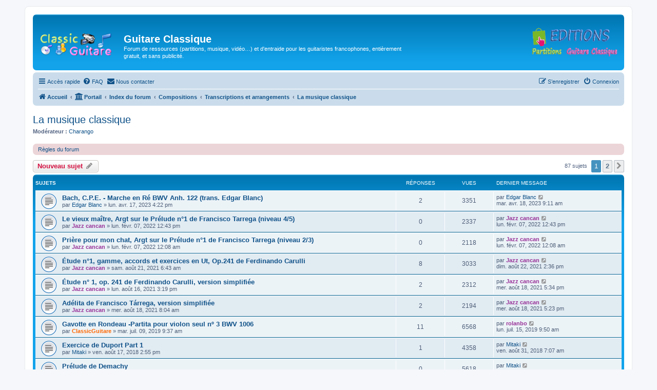

--- FILE ---
content_type: text/html; charset=UTF-8
request_url: https://classicguitare.com/viewforum.php?f=231&sid=ee0951d31e19ee3030052b8d51f80381
body_size: 22822
content:
<!DOCTYPE html>
<html dir="ltr" lang="fr">
<head>
<meta charset="utf-8" />
<meta http-equiv="X-UA-Compatible" content="IE=edge">
<meta name="viewport" content="width=device-width, initial-scale=1" />

<title>La musique classique - Guitare Classique</title>

	<link rel="alternate" type="application/atom+xml" title="Flux - Guitare Classique" href="/app.php/feed?sid=a826df62bfff00c2e43ca1bd26ba30fa">	<link rel="alternate" type="application/atom+xml" title="Flux - Nouvelles informations" href="/app.php/feed/news?sid=a826df62bfff00c2e43ca1bd26ba30fa">	<link rel="alternate" type="application/atom+xml" title="Flux - Tous les forums" href="/app.php/feed/forums?sid=a826df62bfff00c2e43ca1bd26ba30fa">	<link rel="alternate" type="application/atom+xml" title="Flux - Nouveaux sujets" href="/app.php/feed/topics?sid=a826df62bfff00c2e43ca1bd26ba30fa">	<link rel="alternate" type="application/atom+xml" title="Flux - Sujets actifs" href="/app.php/feed/topics_active?sid=a826df62bfff00c2e43ca1bd26ba30fa">	<link rel="alternate" type="application/atom+xml" title="Flux - Forum - La musique classique" href="/app.php/feed/forum/231?sid=a826df62bfff00c2e43ca1bd26ba30fa">		
	<link rel="canonical" href="https://classicguitare.com/viewforum.php?f=231">

<!--
	phpBB style name: prosilver
	Based on style:   prosilver (this is the default phpBB3 style)
	Original author:  Tom Beddard ( http://www.subBlue.com/ )
	Modified by:
-->

<link href="./assets/css/font-awesome.min.css?assets_version=294" rel="stylesheet">
<link href="./styles/prosilver/theme/stylesheet.css?assets_version=294" rel="stylesheet">
<link href="./styles/prosilver/theme/fr/stylesheet.css?assets_version=294" rel="stylesheet">




<!--[if lte IE 9]>
	<link href="./styles/prosilver/theme/tweaks.css?assets_version=294" rel="stylesheet">
<![endif]-->

<script>
function ailabs_view_log(url)
{
	popup(url, 450, 450, 'AI Labs Log');
	return false;
}
</script>

<link href="./ext/privet/ailabs/styles/prosilver/template/ailabs.css?assets_version=294" rel="stylesheet" media="screen">
<link href="./ext/rmcgirr83/contactadmin/styles/prosilver/theme/imageset.css?assets_version=294" rel="stylesheet" media="screen">
<link href="./ext/rmcgirr83/elonw/styles/all/theme/elonw.css?assets_version=294" rel="stylesheet" media="screen">
<link href="./ext/vse/abbc3/styles/all/theme/abbc3_common.css?assets_version=294" rel="stylesheet" media="screen">



</head>
<body id="phpbb" class="nojs notouch section-viewforum ltr ">


<div id="wrap" class="wrap">
	<a id="top" class="top-anchor" accesskey="t"></a>
	<div id="page-header">
		<div class="headerbar" role="banner">
					<div class="inner">

			<div id="site-description" class="site-description">
		<a id="logo" class="logo" href="https://classicguitare.com/app.php/portal" title="Accueil">
					<span class="site_logo"></span>
				</a>
				<h1>Guitare Classique</h1>
				<p>Forum de ressources (partitions, musique, vidéo…) et d'entraide pour les guitaristes francophones,  entièrement gratuit, et sans publicité.</p>
				<p class="skiplink"><a href="#start_here">Vers le contenu</a></p>
			</div>
			
<!-- paulo code logo editions -->
			<div align="right">
			<p></p>
			
			<p><a href="http://partitions-guitare-classique.com" target="_blank">
<img alt="" class="auto-style1" height="60" src="http://classicguitare.com/images/partitions-guitare-classique-logo.png" width="178" style="float: right" /></a></p>
            </div>
<!-- paulo code logo editions -->


									
			</div>
					</div>
				<div class="navbar" role="navigation">
	<div class="inner">

	<ul id="nav-main" class="nav-main linklist" role="menubar">

		<li id="quick-links" class="quick-links dropdown-container responsive-menu hidden" data-skip-responsive="true">
			<a href="#" class="dropdown-trigger">
				<i class="icon fa-bars fa-fw" aria-hidden="true"></i><span>Accès rapide</span>
			</a>
			<div class="dropdown">
				<div class="pointer"><div class="pointer-inner"></div></div>
				<ul class="dropdown-contents" role="menu">
					
					
											<li class="separator"></li>
													<li>
								<a href="./memberlist.php?sid=a826df62bfff00c2e43ca1bd26ba30fa" role="menuitem">
									<i class="icon fa-group fa-fw" aria-hidden="true"></i><span>Membres</span>
								</a>
							</li>
																			<li>
								<a href="./memberlist.php?mode=team&amp;sid=a826df62bfff00c2e43ca1bd26ba30fa" role="menuitem">
									<i class="icon fa-shield fa-fw" aria-hidden="true"></i><span>L’équipe du forum</span>
								</a>
							</li>
																<li class="separator"></li>

									</ul>
			</div>
		</li>

				<li data-skip-responsive="true">
			<a href="/app.php/help/faq?sid=a826df62bfff00c2e43ca1bd26ba30fa" rel="help" title="Foire aux questions (Questions posées fréquemment)" role="menuitem">
				<i class="icon fa-question-circle fa-fw" aria-hidden="true"></i><span>FAQ</span>
			</a>
		</li>
			<li class="" data-last-responsive="true">
		<a href="/app.php/contactadmin?sid=a826df62bfff00c2e43ca1bd26ba30fa" role="menuitem">
			<i class="icon fa-envelope fa-fw" aria-hidden="true"></i><span>Nous contacter</span>
		</a>
	</li>
				
			<li class="rightside"  data-skip-responsive="true">
			<a href="./ucp.php?mode=login&amp;redirect=viewforum.php%3Ff%3D231&amp;sid=a826df62bfff00c2e43ca1bd26ba30fa" title="Connexion" accesskey="x" role="menuitem">
				<i class="icon fa-power-off fa-fw" aria-hidden="true"></i><span>Connexion</span>
			</a>
		</li>
					<li class="rightside" data-skip-responsive="true">
				<a href="./ucp.php?mode=register&amp;sid=a826df62bfff00c2e43ca1bd26ba30fa" role="menuitem">
					<i class="icon fa-pencil-square-o  fa-fw" aria-hidden="true"></i><span>S’enregistrer</span>
				</a>
			</li>
						</ul>

	<ul id="nav-breadcrumbs" class="nav-breadcrumbs linklist navlinks" role="menubar">
				
		
		<li class="breadcrumbs" itemscope itemtype="https://schema.org/BreadcrumbList">

							<span class="crumb" itemtype="https://schema.org/ListItem" itemprop="itemListElement" itemscope><a itemprop="item" href="https://classicguitare.com/app.php/portal" data-navbar-reference="home"><i class="icon fa-home fa-fw" aria-hidden="true"></i><span itemprop="name">Accueil</span></a><meta itemprop="position" content="1" /></span>
			
			<span class="crumb"><a href="/app.php/portal?sid=a826df62bfff00c2e43ca1bd26ba30fa" data-navbar-reference="portal"><i class="icon fa-university fa-fw" aria-hidden="true"></i><span>Portail</span></a></span>				<span class="crumb" itemtype="https://schema.org/ListItem" itemprop="itemListElement" itemscope><a itemprop="item" href="./index.php?sid=a826df62bfff00c2e43ca1bd26ba30fa" accesskey="h" data-navbar-reference="index"><span itemprop="name">Index du forum</span></a><meta itemprop="position" content="2" /></span>

											
								<span class="crumb" itemtype="https://schema.org/ListItem" itemprop="itemListElement" itemscope data-forum-id="157"><a itemprop="item" href="./viewforum.php?f=157&amp;sid=a826df62bfff00c2e43ca1bd26ba30fa"><span itemprop="name">Compositions</span></a><meta itemprop="position" content="3" /></span>
															
								<span class="crumb" itemtype="https://schema.org/ListItem" itemprop="itemListElement" itemscope data-forum-id="26"><a itemprop="item" href="./viewforum.php?f=26&amp;sid=a826df62bfff00c2e43ca1bd26ba30fa"><span itemprop="name">Transcriptions et arrangements</span></a><meta itemprop="position" content="4" /></span>
															
								<span class="crumb" itemtype="https://schema.org/ListItem" itemprop="itemListElement" itemscope data-forum-id="231"><a itemprop="item" href="./viewforum.php?f=231&amp;sid=a826df62bfff00c2e43ca1bd26ba30fa"><span itemprop="name">La musique classique</span></a><meta itemprop="position" content="5" /></span>
							
					</li>

		
			</ul>

	</div>
</div>
	</div>

	
	<a id="start_here" class="anchor"></a>
	<div id="page-body" class="page-body" role="main">
		
		<h2 class="forum-title"><a href="./viewforum.php?f=231&amp;sid=a826df62bfff00c2e43ca1bd26ba30fa">La musique classique</a></h2>
<div>
	<!-- NOTE: remove the style="display: none" when you want to have the forum description on the forum body -->
		<p><strong>Modérateur :</strong> <a href="./memberlist.php?mode=viewprofile&amp;u=2782&amp;sid=a826df62bfff00c2e43ca1bd26ba30fa" class="username">Charango</a></p></div>

	<div class="rules rules-link">
		<div class="inner">

					<a href="http://classicguitare.com/viewtopic.php?f=48&amp;t=220">Règles du forum</a>
		
		</div>
	</div>


	<div class="action-bar bar-top">

				
		<a href="./posting.php?mode=post&amp;f=231&amp;sid=a826df62bfff00c2e43ca1bd26ba30fa" class="button" title="Écrire un nouveau sujet">
							<span>Nouveau sujet</span> <i class="icon fa-pencil fa-fw" aria-hidden="true"></i>
					</a>
				
	
	<div class="pagination">
				87 sujets
					<ul>
		<li class="active"><span>1</span></li>
				<li><a class="button" href="./viewforum.php?f=231&amp;sid=a826df62bfff00c2e43ca1bd26ba30fa&amp;start=50" role="button">2</a></li>
				<li class="arrow next"><a class="button button-icon-only" href="./viewforum.php?f=231&amp;sid=a826df62bfff00c2e43ca1bd26ba30fa&amp;start=50" rel="next" role="button"><i class="icon fa-chevron-right fa-fw" aria-hidden="true"></i><span class="sr-only">Suivante</span></a></li>
	</ul>
			</div>

	</div>




	
			<div class="forumbg">
		<div class="inner">
		<ul class="topiclist">
			<li class="header">
				<dl class="row-item">
					<dt><div class="list-inner">Sujets</div></dt>
					<dd class="posts">Réponses</dd>
					<dd class="views">Vues</dd>
					<dd class="lastpost"><span>Dernier message</span></dd>
				</dl>
			</li>
		</ul>
		<ul class="topiclist topics">
	
				<li class="row bg1">
						<dl class="row-item topic_read">
				<dt title="Aucun message non lu">
										<div class="list-inner">
																		<a href="./viewtopic.php?t=18799&amp;sid=a826df62bfff00c2e43ca1bd26ba30fa" class="topictitle">Bach, C.P.E. - Marche en Ré BWV Anh. 122 (trans. Edgar Blanc)</a>																								<br />
						
												<div class="responsive-show" style="display: none;">
							Dernier message par <a href="./memberlist.php?mode=viewprofile&amp;u=9320&amp;sid=a826df62bfff00c2e43ca1bd26ba30fa" class="username">Edgar Blanc</a> &laquo; <a href="./viewtopic.php?p=142838&amp;sid=a826df62bfff00c2e43ca1bd26ba30fa#p142838" title="Aller au dernier message"><time datetime="2023-04-18T08:11:25+00:00">mar. avr. 18, 2023 9:11 am</time></a>
													</div>
														<span class="responsive-show left-box" style="display: none;">Réponses : <strong>2</strong></span>
													
						<div class="topic-poster responsive-hide left-box">
																												par <a href="./memberlist.php?mode=viewprofile&amp;u=9320&amp;sid=a826df62bfff00c2e43ca1bd26ba30fa" class="username">Edgar Blanc</a> &raquo; <time datetime="2023-04-17T15:22:46+00:00">lun. avr. 17, 2023 4:22 pm</time>
																				</div>

						
											</div>
				</dt>
				<dd class="posts">2 <dfn>Réponses</dfn></dd>
				<dd class="views">3351 <dfn>Vues</dfn></dd>
				<dd class="lastpost">
					<span><dfn>Dernier message </dfn>par <a href="./memberlist.php?mode=viewprofile&amp;u=9320&amp;sid=a826df62bfff00c2e43ca1bd26ba30fa" class="username">Edgar Blanc</a>													<a href="./viewtopic.php?p=142838&amp;sid=a826df62bfff00c2e43ca1bd26ba30fa#p142838" title="Aller au dernier message">
								<i class="icon fa-external-link-square fa-fw icon-lightgray icon-md" aria-hidden="true"></i><span class="sr-only"></span>
							</a>
												<br /><time datetime="2023-04-18T08:11:25+00:00">mar. avr. 18, 2023 9:11 am</time>
					</span>
				</dd>
			</dl>
					</li>
		
	

	
	
				<li class="row bg2">
						<dl class="row-item topic_read">
				<dt title="Aucun message non lu">
										<div class="list-inner">
																		<a href="./viewtopic.php?t=17892&amp;sid=a826df62bfff00c2e43ca1bd26ba30fa" class="topictitle">Le vieux maître, Argt sur le Prélude n°1 de Francisco Tarrega (niveau 4/5)</a>																								<br />
						
												<div class="responsive-show" style="display: none;">
							Dernier message par <a href="./memberlist.php?mode=viewprofile&amp;u=8402&amp;sid=a826df62bfff00c2e43ca1bd26ba30fa" style="color: #993399;" class="username-coloured">Jazz cancan</a> &laquo; <a href="./viewtopic.php?p=140717&amp;sid=a826df62bfff00c2e43ca1bd26ba30fa#p140717" title="Aller au dernier message"><time datetime="2022-02-07T11:43:35+00:00">lun. févr. 07, 2022 12:43 pm</time></a>
													</div>
													
						<div class="topic-poster responsive-hide left-box">
																												par <a href="./memberlist.php?mode=viewprofile&amp;u=8402&amp;sid=a826df62bfff00c2e43ca1bd26ba30fa" style="color: #993399;" class="username-coloured">Jazz cancan</a> &raquo; <time datetime="2022-02-07T11:43:35+00:00">lun. févr. 07, 2022 12:43 pm</time>
																				</div>

						
											</div>
				</dt>
				<dd class="posts">0 <dfn>Réponses</dfn></dd>
				<dd class="views">2337 <dfn>Vues</dfn></dd>
				<dd class="lastpost">
					<span><dfn>Dernier message </dfn>par <a href="./memberlist.php?mode=viewprofile&amp;u=8402&amp;sid=a826df62bfff00c2e43ca1bd26ba30fa" style="color: #993399;" class="username-coloured">Jazz cancan</a>													<a href="./viewtopic.php?p=140717&amp;sid=a826df62bfff00c2e43ca1bd26ba30fa#p140717" title="Aller au dernier message">
								<i class="icon fa-external-link-square fa-fw icon-lightgray icon-md" aria-hidden="true"></i><span class="sr-only"></span>
							</a>
												<br /><time datetime="2022-02-07T11:43:35+00:00">lun. févr. 07, 2022 12:43 pm</time>
					</span>
				</dd>
			</dl>
					</li>
		
	

	
	
				<li class="row bg1">
						<dl class="row-item topic_read">
				<dt title="Aucun message non lu">
										<div class="list-inner">
																		<a href="./viewtopic.php?t=17891&amp;sid=a826df62bfff00c2e43ca1bd26ba30fa" class="topictitle">Prière pour mon chat, Argt sur le Prélude n°1 de Francisco Tarrega (niveau 2/3)</a>																								<br />
						
												<div class="responsive-show" style="display: none;">
							Dernier message par <a href="./memberlist.php?mode=viewprofile&amp;u=8402&amp;sid=a826df62bfff00c2e43ca1bd26ba30fa" style="color: #993399;" class="username-coloured">Jazz cancan</a> &laquo; <a href="./viewtopic.php?p=140715&amp;sid=a826df62bfff00c2e43ca1bd26ba30fa#p140715" title="Aller au dernier message"><time datetime="2022-02-06T23:08:25+00:00">lun. févr. 07, 2022 12:08 am</time></a>
													</div>
													
						<div class="topic-poster responsive-hide left-box">
																												par <a href="./memberlist.php?mode=viewprofile&amp;u=8402&amp;sid=a826df62bfff00c2e43ca1bd26ba30fa" style="color: #993399;" class="username-coloured">Jazz cancan</a> &raquo; <time datetime="2022-02-06T23:08:25+00:00">lun. févr. 07, 2022 12:08 am</time>
																				</div>

						
											</div>
				</dt>
				<dd class="posts">0 <dfn>Réponses</dfn></dd>
				<dd class="views">2118 <dfn>Vues</dfn></dd>
				<dd class="lastpost">
					<span><dfn>Dernier message </dfn>par <a href="./memberlist.php?mode=viewprofile&amp;u=8402&amp;sid=a826df62bfff00c2e43ca1bd26ba30fa" style="color: #993399;" class="username-coloured">Jazz cancan</a>													<a href="./viewtopic.php?p=140715&amp;sid=a826df62bfff00c2e43ca1bd26ba30fa#p140715" title="Aller au dernier message">
								<i class="icon fa-external-link-square fa-fw icon-lightgray icon-md" aria-hidden="true"></i><span class="sr-only"></span>
							</a>
												<br /><time datetime="2022-02-06T23:08:25+00:00">lun. févr. 07, 2022 12:08 am</time>
					</span>
				</dd>
			</dl>
					</li>
		
	

	
	
				<li class="row bg2">
						<dl class="row-item topic_read">
				<dt title="Aucun message non lu">
										<div class="list-inner">
																		<a href="./viewtopic.php?t=17697&amp;sid=a826df62bfff00c2e43ca1bd26ba30fa" class="topictitle">Étude n°1, gamme, accords et exercices en Ut, Op.241 de Ferdinando Carulli</a>																								<br />
						
												<div class="responsive-show" style="display: none;">
							Dernier message par <a href="./memberlist.php?mode=viewprofile&amp;u=8402&amp;sid=a826df62bfff00c2e43ca1bd26ba30fa" style="color: #993399;" class="username-coloured">Jazz cancan</a> &laquo; <a href="./viewtopic.php?p=139995&amp;sid=a826df62bfff00c2e43ca1bd26ba30fa#p139995" title="Aller au dernier message"><time datetime="2021-08-22T13:36:58+00:00">dim. août 22, 2021 2:36 pm</time></a>
													</div>
														<span class="responsive-show left-box" style="display: none;">Réponses : <strong>8</strong></span>
													
						<div class="topic-poster responsive-hide left-box">
																												par <a href="./memberlist.php?mode=viewprofile&amp;u=8402&amp;sid=a826df62bfff00c2e43ca1bd26ba30fa" style="color: #993399;" class="username-coloured">Jazz cancan</a> &raquo; <time datetime="2021-08-21T05:43:34+00:00">sam. août 21, 2021 6:43 am</time>
																				</div>

						
											</div>
				</dt>
				<dd class="posts">8 <dfn>Réponses</dfn></dd>
				<dd class="views">3033 <dfn>Vues</dfn></dd>
				<dd class="lastpost">
					<span><dfn>Dernier message </dfn>par <a href="./memberlist.php?mode=viewprofile&amp;u=8402&amp;sid=a826df62bfff00c2e43ca1bd26ba30fa" style="color: #993399;" class="username-coloured">Jazz cancan</a>													<a href="./viewtopic.php?p=139995&amp;sid=a826df62bfff00c2e43ca1bd26ba30fa#p139995" title="Aller au dernier message">
								<i class="icon fa-external-link-square fa-fw icon-lightgray icon-md" aria-hidden="true"></i><span class="sr-only"></span>
							</a>
												<br /><time datetime="2021-08-22T13:36:58+00:00">dim. août 22, 2021 2:36 pm</time>
					</span>
				</dd>
			</dl>
					</li>
		
	

	
	
				<li class="row bg1">
						<dl class="row-item topic_read">
				<dt title="Aucun message non lu">
										<div class="list-inner">
																		<a href="./viewtopic.php?t=17688&amp;sid=a826df62bfff00c2e43ca1bd26ba30fa" class="topictitle">Étude n° 1, op. 241 de Ferdinando Carulli, version simplifiée</a>																								<br />
						
												<div class="responsive-show" style="display: none;">
							Dernier message par <a href="./memberlist.php?mode=viewprofile&amp;u=8402&amp;sid=a826df62bfff00c2e43ca1bd26ba30fa" style="color: #993399;" class="username-coloured">Jazz cancan</a> &laquo; <a href="./viewtopic.php?p=139967&amp;sid=a826df62bfff00c2e43ca1bd26ba30fa#p139967" title="Aller au dernier message"><time datetime="2021-08-18T16:34:46+00:00">mer. août 18, 2021 5:34 pm</time></a>
													</div>
														<span class="responsive-show left-box" style="display: none;">Réponses : <strong>2</strong></span>
													
						<div class="topic-poster responsive-hide left-box">
																												par <a href="./memberlist.php?mode=viewprofile&amp;u=8402&amp;sid=a826df62bfff00c2e43ca1bd26ba30fa" style="color: #993399;" class="username-coloured">Jazz cancan</a> &raquo; <time datetime="2021-08-16T14:19:57+00:00">lun. août 16, 2021 3:19 pm</time>
																				</div>

						
											</div>
				</dt>
				<dd class="posts">2 <dfn>Réponses</dfn></dd>
				<dd class="views">2312 <dfn>Vues</dfn></dd>
				<dd class="lastpost">
					<span><dfn>Dernier message </dfn>par <a href="./memberlist.php?mode=viewprofile&amp;u=8402&amp;sid=a826df62bfff00c2e43ca1bd26ba30fa" style="color: #993399;" class="username-coloured">Jazz cancan</a>													<a href="./viewtopic.php?p=139967&amp;sid=a826df62bfff00c2e43ca1bd26ba30fa#p139967" title="Aller au dernier message">
								<i class="icon fa-external-link-square fa-fw icon-lightgray icon-md" aria-hidden="true"></i><span class="sr-only"></span>
							</a>
												<br /><time datetime="2021-08-18T16:34:46+00:00">mer. août 18, 2021 5:34 pm</time>
					</span>
				</dd>
			</dl>
					</li>
		
	

	
	
				<li class="row bg2">
						<dl class="row-item topic_read">
				<dt title="Aucun message non lu">
										<div class="list-inner">
																		<a href="./viewtopic.php?t=17690&amp;sid=a826df62bfff00c2e43ca1bd26ba30fa" class="topictitle">Adélita de Francisco Tárrega, version simplifiée</a>																								<br />
						
												<div class="responsive-show" style="display: none;">
							Dernier message par <a href="./memberlist.php?mode=viewprofile&amp;u=8402&amp;sid=a826df62bfff00c2e43ca1bd26ba30fa" style="color: #993399;" class="username-coloured">Jazz cancan</a> &laquo; <a href="./viewtopic.php?p=139965&amp;sid=a826df62bfff00c2e43ca1bd26ba30fa#p139965" title="Aller au dernier message"><time datetime="2021-08-18T16:23:00+00:00">mer. août 18, 2021 5:23 pm</time></a>
													</div>
														<span class="responsive-show left-box" style="display: none;">Réponses : <strong>2</strong></span>
													
						<div class="topic-poster responsive-hide left-box">
																												par <a href="./memberlist.php?mode=viewprofile&amp;u=8402&amp;sid=a826df62bfff00c2e43ca1bd26ba30fa" style="color: #993399;" class="username-coloured">Jazz cancan</a> &raquo; <time datetime="2021-08-18T07:04:01+00:00">mer. août 18, 2021 8:04 am</time>
																				</div>

						
											</div>
				</dt>
				<dd class="posts">2 <dfn>Réponses</dfn></dd>
				<dd class="views">2194 <dfn>Vues</dfn></dd>
				<dd class="lastpost">
					<span><dfn>Dernier message </dfn>par <a href="./memberlist.php?mode=viewprofile&amp;u=8402&amp;sid=a826df62bfff00c2e43ca1bd26ba30fa" style="color: #993399;" class="username-coloured">Jazz cancan</a>													<a href="./viewtopic.php?p=139965&amp;sid=a826df62bfff00c2e43ca1bd26ba30fa#p139965" title="Aller au dernier message">
								<i class="icon fa-external-link-square fa-fw icon-lightgray icon-md" aria-hidden="true"></i><span class="sr-only"></span>
							</a>
												<br /><time datetime="2021-08-18T16:23:00+00:00">mer. août 18, 2021 5:23 pm</time>
					</span>
				</dd>
			</dl>
					</li>
		
	

	
	
				<li class="row bg1">
						<dl class="row-item topic_read">
				<dt title="Aucun message non lu">
										<div class="list-inner">
																		<a href="./viewtopic.php?t=16488&amp;sid=a826df62bfff00c2e43ca1bd26ba30fa" class="topictitle">Gavotte en Rondeau -Partita pour violon seul nº 3 BWV 1006</a>																								<br />
						
												<div class="responsive-show" style="display: none;">
							Dernier message par <a href="./memberlist.php?mode=viewprofile&amp;u=173&amp;sid=a826df62bfff00c2e43ca1bd26ba30fa" style="color: #993399;" class="username-coloured">rolanbo</a> &laquo; <a href="./viewtopic.php?p=134154&amp;sid=a826df62bfff00c2e43ca1bd26ba30fa#p134154" title="Aller au dernier message"><time datetime="2019-07-15T08:50:16+00:00">lun. juil. 15, 2019 9:50 am</time></a>
													</div>
														<span class="responsive-show left-box" style="display: none;">Réponses : <strong>11</strong></span>
													
						<div class="topic-poster responsive-hide left-box">
																												par <a href="./memberlist.php?mode=viewprofile&amp;u=2&amp;sid=a826df62bfff00c2e43ca1bd26ba30fa" style="color: #FF6600;" class="username-coloured">ClassicGuitare</a> &raquo; <time datetime="2019-07-09T08:37:02+00:00">mar. juil. 09, 2019 9:37 am</time>
																				</div>

						
											</div>
				</dt>
				<dd class="posts">11 <dfn>Réponses</dfn></dd>
				<dd class="views">6568 <dfn>Vues</dfn></dd>
				<dd class="lastpost">
					<span><dfn>Dernier message </dfn>par <a href="./memberlist.php?mode=viewprofile&amp;u=173&amp;sid=a826df62bfff00c2e43ca1bd26ba30fa" style="color: #993399;" class="username-coloured">rolanbo</a>													<a href="./viewtopic.php?p=134154&amp;sid=a826df62bfff00c2e43ca1bd26ba30fa#p134154" title="Aller au dernier message">
								<i class="icon fa-external-link-square fa-fw icon-lightgray icon-md" aria-hidden="true"></i><span class="sr-only"></span>
							</a>
												<br /><time datetime="2019-07-15T08:50:16+00:00">lun. juil. 15, 2019 9:50 am</time>
					</span>
				</dd>
			</dl>
					</li>
		
	

	
	
				<li class="row bg2">
						<dl class="row-item topic_read">
				<dt title="Aucun message non lu">
										<div class="list-inner">
																		<a href="./viewtopic.php?t=15812&amp;sid=a826df62bfff00c2e43ca1bd26ba30fa" class="topictitle">Exercice de Duport Part 1</a>																								<br />
						
												<div class="responsive-show" style="display: none;">
							Dernier message par <a href="./memberlist.php?mode=viewprofile&amp;u=4906&amp;sid=a826df62bfff00c2e43ca1bd26ba30fa" class="username">Mitaki</a> &laquo; <a href="./viewtopic.php?p=130173&amp;sid=a826df62bfff00c2e43ca1bd26ba30fa#p130173" title="Aller au dernier message"><time datetime="2018-08-31T06:07:13+00:00">ven. août 31, 2018 7:07 am</time></a>
													</div>
														<span class="responsive-show left-box" style="display: none;">Réponses : <strong>1</strong></span>
													
						<div class="topic-poster responsive-hide left-box">
																												par <a href="./memberlist.php?mode=viewprofile&amp;u=4906&amp;sid=a826df62bfff00c2e43ca1bd26ba30fa" class="username">Mitaki</a> &raquo; <time datetime="2018-08-17T13:55:11+00:00">ven. août 17, 2018 2:55 pm</time>
																				</div>

						
											</div>
				</dt>
				<dd class="posts">1 <dfn>Réponses</dfn></dd>
				<dd class="views">4358 <dfn>Vues</dfn></dd>
				<dd class="lastpost">
					<span><dfn>Dernier message </dfn>par <a href="./memberlist.php?mode=viewprofile&amp;u=4906&amp;sid=a826df62bfff00c2e43ca1bd26ba30fa" class="username">Mitaki</a>													<a href="./viewtopic.php?p=130173&amp;sid=a826df62bfff00c2e43ca1bd26ba30fa#p130173" title="Aller au dernier message">
								<i class="icon fa-external-link-square fa-fw icon-lightgray icon-md" aria-hidden="true"></i><span class="sr-only"></span>
							</a>
												<br /><time datetime="2018-08-31T06:07:13+00:00">ven. août 31, 2018 7:07 am</time>
					</span>
				</dd>
			</dl>
					</li>
		
	

	
	
				<li class="row bg1">
						<dl class="row-item topic_read">
				<dt title="Aucun message non lu">
										<div class="list-inner">
																		<a href="./viewtopic.php?t=15628&amp;sid=a826df62bfff00c2e43ca1bd26ba30fa" class="topictitle">Prélude de Demachy</a>																								<br />
						
												<div class="responsive-show" style="display: none;">
							Dernier message par <a href="./memberlist.php?mode=viewprofile&amp;u=4906&amp;sid=a826df62bfff00c2e43ca1bd26ba30fa" class="username">Mitaki</a> &laquo; <a href="./viewtopic.php?p=129131&amp;sid=a826df62bfff00c2e43ca1bd26ba30fa#p129131" title="Aller au dernier message"><time datetime="2018-04-16T12:30:04+00:00">lun. avr. 16, 2018 1:30 pm</time></a>
													</div>
													
						<div class="topic-poster responsive-hide left-box">
																												par <a href="./memberlist.php?mode=viewprofile&amp;u=4906&amp;sid=a826df62bfff00c2e43ca1bd26ba30fa" class="username">Mitaki</a> &raquo; <time datetime="2018-04-16T12:30:04+00:00">lun. avr. 16, 2018 1:30 pm</time>
																				</div>

						
											</div>
				</dt>
				<dd class="posts">0 <dfn>Réponses</dfn></dd>
				<dd class="views">5618 <dfn>Vues</dfn></dd>
				<dd class="lastpost">
					<span><dfn>Dernier message </dfn>par <a href="./memberlist.php?mode=viewprofile&amp;u=4906&amp;sid=a826df62bfff00c2e43ca1bd26ba30fa" class="username">Mitaki</a>													<a href="./viewtopic.php?p=129131&amp;sid=a826df62bfff00c2e43ca1bd26ba30fa#p129131" title="Aller au dernier message">
								<i class="icon fa-external-link-square fa-fw icon-lightgray icon-md" aria-hidden="true"></i><span class="sr-only"></span>
							</a>
												<br /><time datetime="2018-04-16T12:30:04+00:00">lun. avr. 16, 2018 1:30 pm</time>
					</span>
				</dd>
			</dl>
					</li>
		
	

	
	
				<li class="row bg2">
						<dl class="row-item topic_read">
				<dt title="Aucun message non lu">
										<div class="list-inner">
																		<a href="./viewtopic.php?t=14748&amp;sid=a826df62bfff00c2e43ca1bd26ba30fa" class="topictitle">caprice de chaconne de F Corbetta</a>																								<br />
						
												<div class="responsive-show" style="display: none;">
							Dernier message par <a href="./memberlist.php?mode=viewprofile&amp;u=7695&amp;sid=a826df62bfff00c2e43ca1bd26ba30fa" class="username">martingouin</a> &laquo; <a href="./viewtopic.php?p=124664&amp;sid=a826df62bfff00c2e43ca1bd26ba30fa#p124664" title="Aller au dernier message"><time datetime="2017-01-01T03:23:35+00:00">dim. janv. 01, 2017 4:23 am</time></a>
													</div>
														<span class="responsive-show left-box" style="display: none;">Réponses : <strong>3</strong></span>
													
						<div class="topic-poster responsive-hide left-box">
							<i class="icon fa-bar-chart fa-fw" aria-hidden="true"></i>																					par <a href="./memberlist.php?mode=viewprofile&amp;u=4906&amp;sid=a826df62bfff00c2e43ca1bd26ba30fa" class="username">Mitaki</a> &raquo; <time datetime="2016-12-18T15:02:03+00:00">dim. déc. 18, 2016 4:02 pm</time>
																				</div>

						
											</div>
				</dt>
				<dd class="posts">3 <dfn>Réponses</dfn></dd>
				<dd class="views">5431 <dfn>Vues</dfn></dd>
				<dd class="lastpost">
					<span><dfn>Dernier message </dfn>par <a href="./memberlist.php?mode=viewprofile&amp;u=7695&amp;sid=a826df62bfff00c2e43ca1bd26ba30fa" class="username">martingouin</a>													<a href="./viewtopic.php?p=124664&amp;sid=a826df62bfff00c2e43ca1bd26ba30fa#p124664" title="Aller au dernier message">
								<i class="icon fa-external-link-square fa-fw icon-lightgray icon-md" aria-hidden="true"></i><span class="sr-only"></span>
							</a>
												<br /><time datetime="2017-01-01T03:23:35+00:00">dim. janv. 01, 2017 4:23 am</time>
					</span>
				</dd>
			</dl>
					</li>
		
	

	
	
				<li class="row bg1">
						<dl class="row-item topic_read">
				<dt title="Aucun message non lu">
										<div class="list-inner">
																		<a href="./viewtopic.php?t=14303&amp;sid=a826df62bfff00c2e43ca1bd26ba30fa" class="topictitle">W.A.Mozart - Concerto n°23 pour piano et orchestre - mouvement II - pour 3 guitares</a>																								<br />
						
												<div class="responsive-show" style="display: none;">
							Dernier message par <a href="./memberlist.php?mode=viewprofile&amp;u=5358&amp;sid=a826df62bfff00c2e43ca1bd26ba30fa" class="username">laurentguitare</a> &laquo; <a href="./viewtopic.php?p=121055&amp;sid=a826df62bfff00c2e43ca1bd26ba30fa#p121055" title="Aller au dernier message"><time datetime="2016-02-23T21:16:23+00:00">mar. févr. 23, 2016 10:16 pm</time></a>
													</div>
													
						<div class="topic-poster responsive-hide left-box">
																												par <a href="./memberlist.php?mode=viewprofile&amp;u=5358&amp;sid=a826df62bfff00c2e43ca1bd26ba30fa" class="username">laurentguitare</a> &raquo; <time datetime="2016-02-23T21:16:23+00:00">mar. févr. 23, 2016 10:16 pm</time>
																				</div>

						
											</div>
				</dt>
				<dd class="posts">0 <dfn>Réponses</dfn></dd>
				<dd class="views">4320 <dfn>Vues</dfn></dd>
				<dd class="lastpost">
					<span><dfn>Dernier message </dfn>par <a href="./memberlist.php?mode=viewprofile&amp;u=5358&amp;sid=a826df62bfff00c2e43ca1bd26ba30fa" class="username">laurentguitare</a>													<a href="./viewtopic.php?p=121055&amp;sid=a826df62bfff00c2e43ca1bd26ba30fa#p121055" title="Aller au dernier message">
								<i class="icon fa-external-link-square fa-fw icon-lightgray icon-md" aria-hidden="true"></i><span class="sr-only"></span>
							</a>
												<br /><time datetime="2016-02-23T21:16:23+00:00">mar. févr. 23, 2016 10:16 pm</time>
					</span>
				</dd>
			</dl>
					</li>
		
	

	
	
				<li class="row bg2">
						<dl class="row-item topic_read">
				<dt title="Aucun message non lu">
										<div class="list-inner">
																		<a href="./viewtopic.php?t=14245&amp;sid=a826df62bfff00c2e43ca1bd26ba30fa" class="topictitle">Une thèse sur &quot;Barberiis&quot; avec transcriptions</a>																								<br />
						
												<div class="responsive-show" style="display: none;">
							Dernier message par <a href="./memberlist.php?mode=viewprofile&amp;u=4906&amp;sid=a826df62bfff00c2e43ca1bd26ba30fa" class="username">Mitaki</a> &laquo; <a href="./viewtopic.php?p=120596&amp;sid=a826df62bfff00c2e43ca1bd26ba30fa#p120596" title="Aller au dernier message"><time datetime="2016-01-16T09:52:36+00:00">sam. janv. 16, 2016 10:52 am</time></a>
													</div>
													
						<div class="topic-poster responsive-hide left-box">
							<i class="icon fa-bar-chart fa-fw" aria-hidden="true"></i>																					par <a href="./memberlist.php?mode=viewprofile&amp;u=4906&amp;sid=a826df62bfff00c2e43ca1bd26ba30fa" class="username">Mitaki</a> &raquo; <time datetime="2016-01-16T09:52:36+00:00">sam. janv. 16, 2016 10:52 am</time>
																				</div>

						
											</div>
				</dt>
				<dd class="posts">0 <dfn>Réponses</dfn></dd>
				<dd class="views">4258 <dfn>Vues</dfn></dd>
				<dd class="lastpost">
					<span><dfn>Dernier message </dfn>par <a href="./memberlist.php?mode=viewprofile&amp;u=4906&amp;sid=a826df62bfff00c2e43ca1bd26ba30fa" class="username">Mitaki</a>													<a href="./viewtopic.php?p=120596&amp;sid=a826df62bfff00c2e43ca1bd26ba30fa#p120596" title="Aller au dernier message">
								<i class="icon fa-external-link-square fa-fw icon-lightgray icon-md" aria-hidden="true"></i><span class="sr-only"></span>
							</a>
												<br /><time datetime="2016-01-16T09:52:36+00:00">sam. janv. 16, 2016 10:52 am</time>
					</span>
				</dd>
			</dl>
					</li>
		
	

	
	
				<li class="row bg1">
						<dl class="row-item topic_read">
				<dt title="Aucun message non lu">
										<div class="list-inner">
																		<a href="./viewtopic.php?t=14241&amp;sid=a826df62bfff00c2e43ca1bd26ba30fa" class="topictitle">Une thèse sur &quot;Hume&quot; de O Amelkina-Vera avec partition</a>																								<br />
						
												<div class="responsive-show" style="display: none;">
							Dernier message par <a href="./memberlist.php?mode=viewprofile&amp;u=2608&amp;sid=a826df62bfff00c2e43ca1bd26ba30fa" class="username">PRIVET Francis</a> &laquo; <a href="./viewtopic.php?p=120587&amp;sid=a826df62bfff00c2e43ca1bd26ba30fa#p120587" title="Aller au dernier message"><time datetime="2016-01-15T08:27:01+00:00">ven. janv. 15, 2016 9:27 am</time></a>
													</div>
														<span class="responsive-show left-box" style="display: none;">Réponses : <strong>1</strong></span>
													
						<div class="topic-poster responsive-hide left-box">
							<i class="icon fa-bar-chart fa-fw" aria-hidden="true"></i>																					par <a href="./memberlist.php?mode=viewprofile&amp;u=4906&amp;sid=a826df62bfff00c2e43ca1bd26ba30fa" class="username">Mitaki</a> &raquo; <time datetime="2016-01-14T18:42:38+00:00">jeu. janv. 14, 2016 7:42 pm</time>
																				</div>

						
											</div>
				</dt>
				<dd class="posts">1 <dfn>Réponses</dfn></dd>
				<dd class="views">4494 <dfn>Vues</dfn></dd>
				<dd class="lastpost">
					<span><dfn>Dernier message </dfn>par <a href="./memberlist.php?mode=viewprofile&amp;u=2608&amp;sid=a826df62bfff00c2e43ca1bd26ba30fa" class="username">PRIVET Francis</a>													<a href="./viewtopic.php?p=120587&amp;sid=a826df62bfff00c2e43ca1bd26ba30fa#p120587" title="Aller au dernier message">
								<i class="icon fa-external-link-square fa-fw icon-lightgray icon-md" aria-hidden="true"></i><span class="sr-only"></span>
							</a>
												<br /><time datetime="2016-01-15T08:27:01+00:00">ven. janv. 15, 2016 9:27 am</time>
					</span>
				</dd>
			</dl>
					</li>
		
	

	
	
				<li class="row bg2">
						<dl class="row-item topic_read">
				<dt title="Aucun message non lu">
										<div class="list-inner">
																		<a href="./viewtopic.php?t=14159&amp;sid=a826df62bfff00c2e43ca1bd26ba30fa" class="topictitle">Antonio Vivaldi - Concerto pour basson en mim - mouvement III - 4 guitares</a>																								<br />
						
												<div class="responsive-show" style="display: none;">
							Dernier message par <a href="./memberlist.php?mode=viewprofile&amp;u=5358&amp;sid=a826df62bfff00c2e43ca1bd26ba30fa" class="username">laurentguitare</a> &laquo; <a href="./viewtopic.php?p=119950&amp;sid=a826df62bfff00c2e43ca1bd26ba30fa#p119950" title="Aller au dernier message"><time datetime="2015-11-18T08:26:35+00:00">mer. nov. 18, 2015 9:26 am</time></a>
													</div>
														<span class="responsive-show left-box" style="display: none;">Réponses : <strong>5</strong></span>
													
						<div class="topic-poster responsive-hide left-box">
																												par <a href="./memberlist.php?mode=viewprofile&amp;u=5358&amp;sid=a826df62bfff00c2e43ca1bd26ba30fa" class="username">laurentguitare</a> &raquo; <time datetime="2015-11-17T14:11:20+00:00">mar. nov. 17, 2015 3:11 pm</time>
																				</div>

						
											</div>
				</dt>
				<dd class="posts">5 <dfn>Réponses</dfn></dd>
				<dd class="views">5750 <dfn>Vues</dfn></dd>
				<dd class="lastpost">
					<span><dfn>Dernier message </dfn>par <a href="./memberlist.php?mode=viewprofile&amp;u=5358&amp;sid=a826df62bfff00c2e43ca1bd26ba30fa" class="username">laurentguitare</a>													<a href="./viewtopic.php?p=119950&amp;sid=a826df62bfff00c2e43ca1bd26ba30fa#p119950" title="Aller au dernier message">
								<i class="icon fa-external-link-square fa-fw icon-lightgray icon-md" aria-hidden="true"></i><span class="sr-only"></span>
							</a>
												<br /><time datetime="2015-11-18T08:26:35+00:00">mer. nov. 18, 2015 9:26 am</time>
					</span>
				</dd>
			</dl>
					</li>
		
	

	
	
				<li class="row bg1">
						<dl class="row-item topic_read">
				<dt title="Aucun message non lu">
										<div class="list-inner">
																		<a href="./viewtopic.php?t=14014&amp;sid=a826df62bfff00c2e43ca1bd26ba30fa" class="topictitle">De Visée &quot; La Plainte&quot;</a>																								<br />
						
												<div class="responsive-show" style="display: none;">
							Dernier message par <a href="./memberlist.php?mode=viewprofile&amp;u=471&amp;sid=a826df62bfff00c2e43ca1bd26ba30fa" class="username">Do</a> &laquo; <a href="./viewtopic.php?p=119725&amp;sid=a826df62bfff00c2e43ca1bd26ba30fa#p119725" title="Aller au dernier message"><time datetime="2015-10-30T08:05:34+00:00">ven. oct. 30, 2015 9:05 am</time></a>
													</div>
														<span class="responsive-show left-box" style="display: none;">Réponses : <strong>6</strong></span>
													
						<div class="topic-poster responsive-hide left-box">
																												par <a href="./memberlist.php?mode=viewprofile&amp;u=4906&amp;sid=a826df62bfff00c2e43ca1bd26ba30fa" class="username">Mitaki</a> &raquo; <time datetime="2015-08-19T07:45:18+00:00">mer. août 19, 2015 8:45 am</time>
																				</div>

						
											</div>
				</dt>
				<dd class="posts">6 <dfn>Réponses</dfn></dd>
				<dd class="views">6111 <dfn>Vues</dfn></dd>
				<dd class="lastpost">
					<span><dfn>Dernier message </dfn>par <a href="./memberlist.php?mode=viewprofile&amp;u=471&amp;sid=a826df62bfff00c2e43ca1bd26ba30fa" class="username">Do</a>													<a href="./viewtopic.php?p=119725&amp;sid=a826df62bfff00c2e43ca1bd26ba30fa#p119725" title="Aller au dernier message">
								<i class="icon fa-external-link-square fa-fw icon-lightgray icon-md" aria-hidden="true"></i><span class="sr-only"></span>
							</a>
												<br /><time datetime="2015-10-30T08:05:34+00:00">ven. oct. 30, 2015 9:05 am</time>
					</span>
				</dd>
			</dl>
					</li>
		
	

	
	
				<li class="row bg2">
						<dl class="row-item topic_read">
				<dt title="Aucun message non lu">
										<div class="list-inner">
																		<a href="./viewtopic.php?t=14068&amp;sid=a826df62bfff00c2e43ca1bd26ba30fa" class="topictitle">W.A. Mozart; Ave Verum</a>																								<br />
						
												<div class="responsive-show" style="display: none;">
							Dernier message par <a href="./memberlist.php?mode=viewprofile&amp;u=494&amp;sid=a826df62bfff00c2e43ca1bd26ba30fa" style="color: #339933;" class="username-coloured">tambora</a> &laquo; <a href="./viewtopic.php?p=119467&amp;sid=a826df62bfff00c2e43ca1bd26ba30fa#p119467" title="Aller au dernier message"><time datetime="2015-10-07T23:00:51+00:00">jeu. oct. 08, 2015 12:00 am</time></a>
													</div>
														<span class="responsive-show left-box" style="display: none;">Réponses : <strong>2</strong></span>
													
						<div class="topic-poster responsive-hide left-box">
																												par <a href="./memberlist.php?mode=viewprofile&amp;u=494&amp;sid=a826df62bfff00c2e43ca1bd26ba30fa" style="color: #339933;" class="username-coloured">tambora</a> &raquo; <time datetime="2015-09-20T07:35:49+00:00">dim. sept. 20, 2015 8:35 am</time>
																				</div>

						
											</div>
				</dt>
				<dd class="posts">2 <dfn>Réponses</dfn></dd>
				<dd class="views">4964 <dfn>Vues</dfn></dd>
				<dd class="lastpost">
					<span><dfn>Dernier message </dfn>par <a href="./memberlist.php?mode=viewprofile&amp;u=494&amp;sid=a826df62bfff00c2e43ca1bd26ba30fa" style="color: #339933;" class="username-coloured">tambora</a>													<a href="./viewtopic.php?p=119467&amp;sid=a826df62bfff00c2e43ca1bd26ba30fa#p119467" title="Aller au dernier message">
								<i class="icon fa-external-link-square fa-fw icon-lightgray icon-md" aria-hidden="true"></i><span class="sr-only"></span>
							</a>
												<br /><time datetime="2015-10-07T23:00:51+00:00">jeu. oct. 08, 2015 12:00 am</time>
					</span>
				</dd>
			</dl>
					</li>
		
	

	
	
				<li class="row bg1">
						<dl class="row-item topic_read">
				<dt title="Aucun message non lu">
										<div class="list-inner">
																		<a href="./viewtopic.php?t=14086&amp;sid=a826df62bfff00c2e43ca1bd26ba30fa" class="topictitle">&quot;Captain Humes Pavan&quot; de Tobias Hume</a>																								<br />
						
												<div class="responsive-show" style="display: none;">
							Dernier message par <a href="./memberlist.php?mode=viewprofile&amp;u=4906&amp;sid=a826df62bfff00c2e43ca1bd26ba30fa" class="username">Mitaki</a> &laquo; <a href="./viewtopic.php?p=119436&amp;sid=a826df62bfff00c2e43ca1bd26ba30fa#p119436" title="Aller au dernier message"><time datetime="2015-10-05T12:45:38+00:00">lun. oct. 05, 2015 1:45 pm</time></a>
													</div>
													
						<div class="topic-poster responsive-hide left-box">
							<i class="icon fa-bar-chart fa-fw" aria-hidden="true"></i>																					par <a href="./memberlist.php?mode=viewprofile&amp;u=4906&amp;sid=a826df62bfff00c2e43ca1bd26ba30fa" class="username">Mitaki</a> &raquo; <time datetime="2015-10-05T12:45:38+00:00">lun. oct. 05, 2015 1:45 pm</time>
																				</div>

						
											</div>
				</dt>
				<dd class="posts">0 <dfn>Réponses</dfn></dd>
				<dd class="views">3889 <dfn>Vues</dfn></dd>
				<dd class="lastpost">
					<span><dfn>Dernier message </dfn>par <a href="./memberlist.php?mode=viewprofile&amp;u=4906&amp;sid=a826df62bfff00c2e43ca1bd26ba30fa" class="username">Mitaki</a>													<a href="./viewtopic.php?p=119436&amp;sid=a826df62bfff00c2e43ca1bd26ba30fa#p119436" title="Aller au dernier message">
								<i class="icon fa-external-link-square fa-fw icon-lightgray icon-md" aria-hidden="true"></i><span class="sr-only"></span>
							</a>
												<br /><time datetime="2015-10-05T12:45:38+00:00">lun. oct. 05, 2015 1:45 pm</time>
					</span>
				</dd>
			</dl>
					</li>
		
	

	
	
				<li class="row bg2">
						<dl class="row-item topic_read">
				<dt title="Aucun message non lu">
										<div class="list-inner">
																		<a href="./viewtopic.php?t=14020&amp;sid=a826df62bfff00c2e43ca1bd26ba30fa" class="topictitle">Fuenllana: Fantasia</a>																								<br />
						
												<div class="responsive-show" style="display: none;">
							Dernier message par <a href="./memberlist.php?mode=viewprofile&amp;u=4906&amp;sid=a826df62bfff00c2e43ca1bd26ba30fa" class="username">Mitaki</a> &laquo; <a href="./viewtopic.php?p=118977&amp;sid=a826df62bfff00c2e43ca1bd26ba30fa#p118977" title="Aller au dernier message"><time datetime="2015-08-24T21:56:04+00:00">lun. août 24, 2015 10:56 pm</time></a>
													</div>
													
						<div class="topic-poster responsive-hide left-box">
							<i class="icon fa-bar-chart fa-fw" aria-hidden="true"></i>																					par <a href="./memberlist.php?mode=viewprofile&amp;u=4906&amp;sid=a826df62bfff00c2e43ca1bd26ba30fa" class="username">Mitaki</a> &raquo; <time datetime="2015-08-24T21:56:04+00:00">lun. août 24, 2015 10:56 pm</time>
																				</div>

						
											</div>
				</dt>
				<dd class="posts">0 <dfn>Réponses</dfn></dd>
				<dd class="views">3888 <dfn>Vues</dfn></dd>
				<dd class="lastpost">
					<span><dfn>Dernier message </dfn>par <a href="./memberlist.php?mode=viewprofile&amp;u=4906&amp;sid=a826df62bfff00c2e43ca1bd26ba30fa" class="username">Mitaki</a>													<a href="./viewtopic.php?p=118977&amp;sid=a826df62bfff00c2e43ca1bd26ba30fa#p118977" title="Aller au dernier message">
								<i class="icon fa-external-link-square fa-fw icon-lightgray icon-md" aria-hidden="true"></i><span class="sr-only"></span>
							</a>
												<br /><time datetime="2015-08-24T21:56:04+00:00">lun. août 24, 2015 10:56 pm</time>
					</span>
				</dd>
			</dl>
					</li>
		
	

	
	
				<li class="row bg1">
						<dl class="row-item topic_read">
				<dt title="Aucun message non lu">
										<div class="list-inner">
																		<a href="./viewtopic.php?t=14012&amp;sid=a826df62bfff00c2e43ca1bd26ba30fa" class="topictitle">Guerrero - Fuenllana &quot;Fecit Potentiam&quot;</a>																								<br />
						
												<div class="responsive-show" style="display: none;">
							Dernier message par <a href="./memberlist.php?mode=viewprofile&amp;u=173&amp;sid=a826df62bfff00c2e43ca1bd26ba30fa" style="color: #993399;" class="username-coloured">rolanbo</a> &laquo; <a href="./viewtopic.php?p=118940&amp;sid=a826df62bfff00c2e43ca1bd26ba30fa#p118940" title="Aller au dernier message"><time datetime="2015-08-19T07:45:10+00:00">mer. août 19, 2015 8:45 am</time></a>
													</div>
														<span class="responsive-show left-box" style="display: none;">Réponses : <strong>2</strong></span>
													
						<div class="topic-poster responsive-hide left-box">
																												par <a href="./memberlist.php?mode=viewprofile&amp;u=4906&amp;sid=a826df62bfff00c2e43ca1bd26ba30fa" class="username">Mitaki</a> &raquo; <time datetime="2015-08-18T12:20:03+00:00">mar. août 18, 2015 1:20 pm</time>
																				</div>

						
											</div>
				</dt>
				<dd class="posts">2 <dfn>Réponses</dfn></dd>
				<dd class="views">4337 <dfn>Vues</dfn></dd>
				<dd class="lastpost">
					<span><dfn>Dernier message </dfn>par <a href="./memberlist.php?mode=viewprofile&amp;u=173&amp;sid=a826df62bfff00c2e43ca1bd26ba30fa" style="color: #993399;" class="username-coloured">rolanbo</a>													<a href="./viewtopic.php?p=118940&amp;sid=a826df62bfff00c2e43ca1bd26ba30fa#p118940" title="Aller au dernier message">
								<i class="icon fa-external-link-square fa-fw icon-lightgray icon-md" aria-hidden="true"></i><span class="sr-only"></span>
							</a>
												<br /><time datetime="2015-08-19T07:45:10+00:00">mer. août 19, 2015 8:45 am</time>
					</span>
				</dd>
			</dl>
					</li>
		
	

	
	
				<li class="row bg2">
						<dl class="row-item topic_read">
				<dt title="Aucun message non lu">
										<div class="list-inner">
																		<a href="./viewtopic.php?t=13216&amp;sid=a826df62bfff00c2e43ca1bd26ba30fa" class="topictitle">Vivaldi, Antonio; Concerto pour basson en mim RV484 -</a>																								<br />
						
												<div class="responsive-show" style="display: none;">
							Dernier message par <a href="./memberlist.php?mode=viewprofile&amp;u=5358&amp;sid=a826df62bfff00c2e43ca1bd26ba30fa" class="username">laurentguitare</a> &laquo; <a href="./viewtopic.php?p=114893&amp;sid=a826df62bfff00c2e43ca1bd26ba30fa#p114893" title="Aller au dernier message"><time datetime="2014-11-18T14:44:36+00:00">mar. nov. 18, 2014 3:44 pm</time></a>
													</div>
													
						<div class="topic-poster responsive-hide left-box">
																												par <a href="./memberlist.php?mode=viewprofile&amp;u=5358&amp;sid=a826df62bfff00c2e43ca1bd26ba30fa" class="username">laurentguitare</a> &raquo; <time datetime="2014-11-18T14:44:36+00:00">mar. nov. 18, 2014 3:44 pm</time>
																				</div>

						
											</div>
				</dt>
				<dd class="posts">0 <dfn>Réponses</dfn></dd>
				<dd class="views">4030 <dfn>Vues</dfn></dd>
				<dd class="lastpost">
					<span><dfn>Dernier message </dfn>par <a href="./memberlist.php?mode=viewprofile&amp;u=5358&amp;sid=a826df62bfff00c2e43ca1bd26ba30fa" class="username">laurentguitare</a>													<a href="./viewtopic.php?p=114893&amp;sid=a826df62bfff00c2e43ca1bd26ba30fa#p114893" title="Aller au dernier message">
								<i class="icon fa-external-link-square fa-fw icon-lightgray icon-md" aria-hidden="true"></i><span class="sr-only"></span>
							</a>
												<br /><time datetime="2014-11-18T14:44:36+00:00">mar. nov. 18, 2014 3:44 pm</time>
					</span>
				</dd>
			</dl>
					</li>
		
	

	
	
				<li class="row bg1">
						<dl class="row-item topic_read">
				<dt title="Aucun message non lu">
										<div class="list-inner">
																		<a href="./viewtopic.php?t=13215&amp;sid=a826df62bfff00c2e43ca1bd26ba30fa" class="topictitle">Vivaldi, Antonio; Concerto pour basson en mim RV484 -</a>																								<br />
						
												<div class="responsive-show" style="display: none;">
							Dernier message par <a href="./memberlist.php?mode=viewprofile&amp;u=5358&amp;sid=a826df62bfff00c2e43ca1bd26ba30fa" class="username">laurentguitare</a> &laquo; <a href="./viewtopic.php?p=114885&amp;sid=a826df62bfff00c2e43ca1bd26ba30fa#p114885" title="Aller au dernier message"><time datetime="2014-11-17T19:52:00+00:00">lun. nov. 17, 2014 8:52 pm</time></a>
													</div>
													
						<div class="topic-poster responsive-hide left-box">
																												par <a href="./memberlist.php?mode=viewprofile&amp;u=5358&amp;sid=a826df62bfff00c2e43ca1bd26ba30fa" class="username">laurentguitare</a> &raquo; <time datetime="2014-11-17T19:52:00+00:00">lun. nov. 17, 2014 8:52 pm</time>
																				</div>

						
											</div>
				</dt>
				<dd class="posts">0 <dfn>Réponses</dfn></dd>
				<dd class="views">4251 <dfn>Vues</dfn></dd>
				<dd class="lastpost">
					<span><dfn>Dernier message </dfn>par <a href="./memberlist.php?mode=viewprofile&amp;u=5358&amp;sid=a826df62bfff00c2e43ca1bd26ba30fa" class="username">laurentguitare</a>													<a href="./viewtopic.php?p=114885&amp;sid=a826df62bfff00c2e43ca1bd26ba30fa#p114885" title="Aller au dernier message">
								<i class="icon fa-external-link-square fa-fw icon-lightgray icon-md" aria-hidden="true"></i><span class="sr-only"></span>
							</a>
												<br /><time datetime="2014-11-17T19:52:00+00:00">lun. nov. 17, 2014 8:52 pm</time>
					</span>
				</dd>
			</dl>
					</li>
		
	

	
	
				<li class="row bg2">
						<dl class="row-item topic_read">
				<dt title="Aucun message non lu">
										<div class="list-inner">
																		<a href="./viewtopic.php?t=13133&amp;sid=a826df62bfff00c2e43ca1bd26ba30fa" class="topictitle">Cinus Laurent - Ouverture des Noces de Figaro de W.A.Mozart</a>																								<br />
						
												<div class="responsive-show" style="display: none;">
							Dernier message par <a href="./memberlist.php?mode=viewprofile&amp;u=97&amp;sid=a826df62bfff00c2e43ca1bd26ba30fa" style="color: #00AA00;" class="username-coloured">didier</a> &laquo; <a href="./viewtopic.php?p=114410&amp;sid=a826df62bfff00c2e43ca1bd26ba30fa#p114410" title="Aller au dernier message"><time datetime="2014-10-15T15:30:38+00:00">mer. oct. 15, 2014 4:30 pm</time></a>
													</div>
														<span class="responsive-show left-box" style="display: none;">Réponses : <strong>2</strong></span>
													
						<div class="topic-poster responsive-hide left-box">
																												par <a href="./memberlist.php?mode=viewprofile&amp;u=5358&amp;sid=a826df62bfff00c2e43ca1bd26ba30fa" class="username">laurentguitare</a> &raquo; <time datetime="2014-10-15T14:00:05+00:00">mer. oct. 15, 2014 3:00 pm</time>
																				</div>

						
											</div>
				</dt>
				<dd class="posts">2 <dfn>Réponses</dfn></dd>
				<dd class="views">4770 <dfn>Vues</dfn></dd>
				<dd class="lastpost">
					<span><dfn>Dernier message </dfn>par <a href="./memberlist.php?mode=viewprofile&amp;u=97&amp;sid=a826df62bfff00c2e43ca1bd26ba30fa" style="color: #00AA00;" class="username-coloured">didier</a>													<a href="./viewtopic.php?p=114410&amp;sid=a826df62bfff00c2e43ca1bd26ba30fa#p114410" title="Aller au dernier message">
								<i class="icon fa-external-link-square fa-fw icon-lightgray icon-md" aria-hidden="true"></i><span class="sr-only"></span>
							</a>
												<br /><time datetime="2014-10-15T15:30:38+00:00">mer. oct. 15, 2014 4:30 pm</time>
					</span>
				</dd>
			</dl>
					</li>
		
	

	
	
				<li class="row bg1">
						<dl class="row-item topic_read">
				<dt title="Aucun message non lu">
										<div class="list-inner">
																		<a href="./viewtopic.php?t=13092&amp;sid=a826df62bfff00c2e43ca1bd26ba30fa" class="topictitle">De Visée &quot; Entrée des espagnols&quot;</a>																								<br />
						
												<div class="responsive-show" style="display: none;">
							Dernier message par <a href="./memberlist.php?mode=viewprofile&amp;u=4906&amp;sid=a826df62bfff00c2e43ca1bd26ba30fa" class="username">Mitaki</a> &laquo; <a href="./viewtopic.php?p=114028&amp;sid=a826df62bfff00c2e43ca1bd26ba30fa#p114028" title="Aller au dernier message"><time datetime="2014-09-13T12:42:38+00:00">sam. sept. 13, 2014 1:42 pm</time></a>
													</div>
													
						<div class="topic-poster responsive-hide left-box">
																												par <a href="./memberlist.php?mode=viewprofile&amp;u=4906&amp;sid=a826df62bfff00c2e43ca1bd26ba30fa" class="username">Mitaki</a> &raquo; <time datetime="2014-09-13T12:42:38+00:00">sam. sept. 13, 2014 1:42 pm</time>
																				</div>

						
											</div>
				</dt>
				<dd class="posts">0 <dfn>Réponses</dfn></dd>
				<dd class="views">4434 <dfn>Vues</dfn></dd>
				<dd class="lastpost">
					<span><dfn>Dernier message </dfn>par <a href="./memberlist.php?mode=viewprofile&amp;u=4906&amp;sid=a826df62bfff00c2e43ca1bd26ba30fa" class="username">Mitaki</a>													<a href="./viewtopic.php?p=114028&amp;sid=a826df62bfff00c2e43ca1bd26ba30fa#p114028" title="Aller au dernier message">
								<i class="icon fa-external-link-square fa-fw icon-lightgray icon-md" aria-hidden="true"></i><span class="sr-only"></span>
							</a>
												<br /><time datetime="2014-09-13T12:42:38+00:00">sam. sept. 13, 2014 1:42 pm</time>
					</span>
				</dd>
			</dl>
					</li>
		
	

	
	
				<li class="row bg2">
						<dl class="row-item topic_read">
				<dt title="Aucun message non lu">
										<div class="list-inner">
																		<a href="./viewtopic.php?t=13062&amp;sid=a826df62bfff00c2e43ca1bd26ba30fa" class="topictitle">Robert Johnson &quot; Lady strange's Almain&quot;</a>																								<br />
						
												<div class="responsive-show" style="display: none;">
							Dernier message par <a href="./memberlist.php?mode=viewprofile&amp;u=2609&amp;sid=a826df62bfff00c2e43ca1bd26ba30fa" class="username">cadiz</a> &laquo; <a href="./viewtopic.php?p=113794&amp;sid=a826df62bfff00c2e43ca1bd26ba30fa#p113794" title="Aller au dernier message"><time datetime="2014-08-30T15:48:01+00:00">sam. août 30, 2014 4:48 pm</time></a>
													</div>
														<span class="responsive-show left-box" style="display: none;">Réponses : <strong>21</strong></span>
													
						<div class="topic-poster responsive-hide left-box">
																												par <a href="./memberlist.php?mode=viewprofile&amp;u=4906&amp;sid=a826df62bfff00c2e43ca1bd26ba30fa" class="username">Mitaki</a> &raquo; <time datetime="2014-08-26T12:20:09+00:00">mar. août 26, 2014 1:20 pm</time>
																				</div>

												<div class="pagination">
							<span><i class="icon fa-clone fa-fw" aria-hidden="true"></i></span>
							<ul>
															<li><a class="button" href="./viewtopic.php?t=13062&amp;sid=a826df62bfff00c2e43ca1bd26ba30fa">1</a></li>
																							<li><a class="button" href="./viewtopic.php?t=13062&amp;sid=a826df62bfff00c2e43ca1bd26ba30fa&amp;start=15">2</a></li>
																																													</ul>
						</div>
						
											</div>
				</dt>
				<dd class="posts">21 <dfn>Réponses</dfn></dd>
				<dd class="views">11777 <dfn>Vues</dfn></dd>
				<dd class="lastpost">
					<span><dfn>Dernier message </dfn>par <a href="./memberlist.php?mode=viewprofile&amp;u=2609&amp;sid=a826df62bfff00c2e43ca1bd26ba30fa" class="username">cadiz</a>													<a href="./viewtopic.php?p=113794&amp;sid=a826df62bfff00c2e43ca1bd26ba30fa#p113794" title="Aller au dernier message">
								<i class="icon fa-external-link-square fa-fw icon-lightgray icon-md" aria-hidden="true"></i><span class="sr-only"></span>
							</a>
												<br /><time datetime="2014-08-30T15:48:01+00:00">sam. août 30, 2014 4:48 pm</time>
					</span>
				</dd>
			</dl>
					</li>
		
	

	
	
				<li class="row bg1">
						<dl class="row-item topic_read">
				<dt title="Aucun message non lu">
										<div class="list-inner">
																		<a href="./viewtopic.php?t=13030&amp;sid=a826df62bfff00c2e43ca1bd26ba30fa" class="topictitle">Alonso Mudarra &quot;Pavana&quot;</a>																								<br />
						
												<div class="responsive-show" style="display: none;">
							Dernier message par <a href="./memberlist.php?mode=viewprofile&amp;u=2676&amp;sid=a826df62bfff00c2e43ca1bd26ba30fa" style="color: #993399;" class="username-coloured">Schneider</a> &laquo; <a href="./viewtopic.php?p=113537&amp;sid=a826df62bfff00c2e43ca1bd26ba30fa#p113537" title="Aller au dernier message"><time datetime="2014-08-07T22:16:40+00:00">jeu. août 07, 2014 11:16 pm</time></a>
													</div>
														<span class="responsive-show left-box" style="display: none;">Réponses : <strong>17</strong></span>
													
						<div class="topic-poster responsive-hide left-box">
																												par <a href="./memberlist.php?mode=viewprofile&amp;u=4906&amp;sid=a826df62bfff00c2e43ca1bd26ba30fa" class="username">Mitaki</a> &raquo; <time datetime="2014-08-05T09:06:36+00:00">mar. août 05, 2014 10:06 am</time>
																				</div>

												<div class="pagination">
							<span><i class="icon fa-clone fa-fw" aria-hidden="true"></i></span>
							<ul>
															<li><a class="button" href="./viewtopic.php?t=13030&amp;sid=a826df62bfff00c2e43ca1bd26ba30fa">1</a></li>
																							<li><a class="button" href="./viewtopic.php?t=13030&amp;sid=a826df62bfff00c2e43ca1bd26ba30fa&amp;start=15">2</a></li>
																																													</ul>
						</div>
						
											</div>
				</dt>
				<dd class="posts">17 <dfn>Réponses</dfn></dd>
				<dd class="views">10640 <dfn>Vues</dfn></dd>
				<dd class="lastpost">
					<span><dfn>Dernier message </dfn>par <a href="./memberlist.php?mode=viewprofile&amp;u=2676&amp;sid=a826df62bfff00c2e43ca1bd26ba30fa" style="color: #993399;" class="username-coloured">Schneider</a>													<a href="./viewtopic.php?p=113537&amp;sid=a826df62bfff00c2e43ca1bd26ba30fa#p113537" title="Aller au dernier message">
								<i class="icon fa-external-link-square fa-fw icon-lightgray icon-md" aria-hidden="true"></i><span class="sr-only"></span>
							</a>
												<br /><time datetime="2014-08-07T22:16:40+00:00">jeu. août 07, 2014 11:16 pm</time>
					</span>
				</dd>
			</dl>
					</li>
		
	

	
	
				<li class="row bg2">
						<dl class="row-item topic_read">
				<dt title="Aucun message non lu">
										<div class="list-inner">
																		<a href="./viewtopic.php?t=12882&amp;sid=a826df62bfff00c2e43ca1bd26ba30fa" class="topictitle">Franz Lehar-valse de la veuve joyeuse</a>																								<br />
						
												<div class="responsive-show" style="display: none;">
							Dernier message par <a href="./memberlist.php?mode=viewprofile&amp;u=97&amp;sid=a826df62bfff00c2e43ca1bd26ba30fa" style="color: #00AA00;" class="username-coloured">didier</a> &laquo; <a href="./viewtopic.php?p=112576&amp;sid=a826df62bfff00c2e43ca1bd26ba30fa#p112576" title="Aller au dernier message"><time datetime="2014-07-01T07:45:15+00:00">mar. juil. 01, 2014 8:45 am</time></a>
													</div>
														<span class="responsive-show left-box" style="display: none;">Réponses : <strong>9</strong></span>
													
						<div class="topic-poster responsive-hide left-box">
																												par <a href="./memberlist.php?mode=viewprofile&amp;u=97&amp;sid=a826df62bfff00c2e43ca1bd26ba30fa" style="color: #00AA00;" class="username-coloured">didier</a> &raquo; <time datetime="2014-06-30T10:56:00+00:00">lun. juin 30, 2014 11:56 am</time>
																				</div>

						
											</div>
				</dt>
				<dd class="posts">9 <dfn>Réponses</dfn></dd>
				<dd class="views">6360 <dfn>Vues</dfn></dd>
				<dd class="lastpost">
					<span><dfn>Dernier message </dfn>par <a href="./memberlist.php?mode=viewprofile&amp;u=97&amp;sid=a826df62bfff00c2e43ca1bd26ba30fa" style="color: #00AA00;" class="username-coloured">didier</a>													<a href="./viewtopic.php?p=112576&amp;sid=a826df62bfff00c2e43ca1bd26ba30fa#p112576" title="Aller au dernier message">
								<i class="icon fa-external-link-square fa-fw icon-lightgray icon-md" aria-hidden="true"></i><span class="sr-only"></span>
							</a>
												<br /><time datetime="2014-07-01T07:45:15+00:00">mar. juil. 01, 2014 8:45 am</time>
					</span>
				</dd>
			</dl>
					</li>
		
	

	
	
				<li class="row bg1">
						<dl class="row-item topic_read">
				<dt title="Aucun message non lu">
										<div class="list-inner">
																		<a href="./viewtopic.php?t=12713&amp;sid=a826df62bfff00c2e43ca1bd26ba30fa" class="topictitle">&quot;Twenty ways upon the bells&quot; Thomas Robinson</a>																								<br />
						
												<div class="responsive-show" style="display: none;">
							Dernier message par <a href="./memberlist.php?mode=viewprofile&amp;u=4906&amp;sid=a826df62bfff00c2e43ca1bd26ba30fa" class="username">Mitaki</a> &laquo; <a href="./viewtopic.php?p=112091&amp;sid=a826df62bfff00c2e43ca1bd26ba30fa#p112091" title="Aller au dernier message"><time datetime="2014-06-15T18:58:51+00:00">dim. juin 15, 2014 7:58 pm</time></a>
													</div>
														<span class="responsive-show left-box" style="display: none;">Réponses : <strong>2</strong></span>
													
						<div class="topic-poster responsive-hide left-box">
							<i class="icon fa-bar-chart fa-fw" aria-hidden="true"></i>																					par <a href="./memberlist.php?mode=viewprofile&amp;u=4906&amp;sid=a826df62bfff00c2e43ca1bd26ba30fa" class="username">Mitaki</a> &raquo; <time datetime="2014-05-29T21:40:15+00:00">jeu. mai 29, 2014 10:40 pm</time>
																				</div>

						
											</div>
				</dt>
				<dd class="posts">2 <dfn>Réponses</dfn></dd>
				<dd class="views">4171 <dfn>Vues</dfn></dd>
				<dd class="lastpost">
					<span><dfn>Dernier message </dfn>par <a href="./memberlist.php?mode=viewprofile&amp;u=4906&amp;sid=a826df62bfff00c2e43ca1bd26ba30fa" class="username">Mitaki</a>													<a href="./viewtopic.php?p=112091&amp;sid=a826df62bfff00c2e43ca1bd26ba30fa#p112091" title="Aller au dernier message">
								<i class="icon fa-external-link-square fa-fw icon-lightgray icon-md" aria-hidden="true"></i><span class="sr-only"></span>
							</a>
												<br /><time datetime="2014-06-15T18:58:51+00:00">dim. juin 15, 2014 7:58 pm</time>
					</span>
				</dd>
			</dl>
					</li>
		
	

	
	
				<li class="row bg2">
						<dl class="row-item topic_read">
				<dt title="Aucun message non lu">
										<div class="list-inner">
																		<a href="./viewtopic.php?t=12706&amp;sid=a826df62bfff00c2e43ca1bd26ba30fa" class="topictitle">&quot;Onder de Lindegroene&quot; Nicolas Vallet</a>																								<br />
						
												<div class="responsive-show" style="display: none;">
							Dernier message par <a href="./memberlist.php?mode=viewprofile&amp;u=4906&amp;sid=a826df62bfff00c2e43ca1bd26ba30fa" class="username">Mitaki</a> &laquo; <a href="./viewtopic.php?p=111728&amp;sid=a826df62bfff00c2e43ca1bd26ba30fa#p111728" title="Aller au dernier message"><time datetime="2014-05-25T20:52:37+00:00">dim. mai 25, 2014 9:52 pm</time></a>
													</div>
													
						<div class="topic-poster responsive-hide left-box">
																												par <a href="./memberlist.php?mode=viewprofile&amp;u=4906&amp;sid=a826df62bfff00c2e43ca1bd26ba30fa" class="username">Mitaki</a> &raquo; <time datetime="2014-05-25T20:52:37+00:00">dim. mai 25, 2014 9:52 pm</time>
																				</div>

						
											</div>
				</dt>
				<dd class="posts">0 <dfn>Réponses</dfn></dd>
				<dd class="views">3689 <dfn>Vues</dfn></dd>
				<dd class="lastpost">
					<span><dfn>Dernier message </dfn>par <a href="./memberlist.php?mode=viewprofile&amp;u=4906&amp;sid=a826df62bfff00c2e43ca1bd26ba30fa" class="username">Mitaki</a>													<a href="./viewtopic.php?p=111728&amp;sid=a826df62bfff00c2e43ca1bd26ba30fa#p111728" title="Aller au dernier message">
								<i class="icon fa-external-link-square fa-fw icon-lightgray icon-md" aria-hidden="true"></i><span class="sr-only"></span>
							</a>
												<br /><time datetime="2014-05-25T20:52:37+00:00">dim. mai 25, 2014 9:52 pm</time>
					</span>
				</dd>
			</dl>
					</li>
		
	

	
	
				<li class="row bg1">
						<dl class="row-item topic_read">
				<dt title="Aucun message non lu">
										<div class="list-inner">
																		<a href="./viewtopic.php?t=12648&amp;sid=a826df62bfff00c2e43ca1bd26ba30fa" class="topictitle">Sarabande ( op 5 n°7) de Corelli</a>																								<br />
						
												<div class="responsive-show" style="display: none;">
							Dernier message par <a href="./memberlist.php?mode=viewprofile&amp;u=4768&amp;sid=a826df62bfff00c2e43ca1bd26ba30fa" style="color: #993399;" class="username-coloured">Manu Cavalier</a> &laquo; <a href="./viewtopic.php?p=111477&amp;sid=a826df62bfff00c2e43ca1bd26ba30fa#p111477" title="Aller au dernier message"><time datetime="2014-05-12T07:41:50+00:00">lun. mai 12, 2014 8:41 am</time></a>
													</div>
														<span class="responsive-show left-box" style="display: none;">Réponses : <strong>8</strong></span>
													
						<div class="topic-poster responsive-hide left-box">
																												par <a href="./memberlist.php?mode=viewprofile&amp;u=4906&amp;sid=a826df62bfff00c2e43ca1bd26ba30fa" class="username">Mitaki</a> &raquo; <time datetime="2014-05-02T20:38:22+00:00">ven. mai 02, 2014 9:38 pm</time>
																				</div>

						
											</div>
				</dt>
				<dd class="posts">8 <dfn>Réponses</dfn></dd>
				<dd class="views">5965 <dfn>Vues</dfn></dd>
				<dd class="lastpost">
					<span><dfn>Dernier message </dfn>par <a href="./memberlist.php?mode=viewprofile&amp;u=4768&amp;sid=a826df62bfff00c2e43ca1bd26ba30fa" style="color: #993399;" class="username-coloured">Manu Cavalier</a>													<a href="./viewtopic.php?p=111477&amp;sid=a826df62bfff00c2e43ca1bd26ba30fa#p111477" title="Aller au dernier message">
								<i class="icon fa-external-link-square fa-fw icon-lightgray icon-md" aria-hidden="true"></i><span class="sr-only"></span>
							</a>
												<br /><time datetime="2014-05-12T07:41:50+00:00">lun. mai 12, 2014 8:41 am</time>
					</span>
				</dd>
			</dl>
					</li>
		
	

	
	
				<li class="row bg2">
						<dl class="row-item topic_read">
				<dt title="Aucun message non lu">
										<div class="list-inner">
																		<a href="./viewtopic.php?t=12628&amp;sid=a826df62bfff00c2e43ca1bd26ba30fa" class="topictitle">&quot;La Séraphine&quot; Morlaye</a>																								<br />
						
												<div class="responsive-show" style="display: none;">
							Dernier message par <a href="./memberlist.php?mode=viewprofile&amp;u=4906&amp;sid=a826df62bfff00c2e43ca1bd26ba30fa" class="username">Mitaki</a> &laquo; <a href="./viewtopic.php?p=111067&amp;sid=a826df62bfff00c2e43ca1bd26ba30fa#p111067" title="Aller au dernier message"><time datetime="2014-04-21T15:08:37+00:00">lun. avr. 21, 2014 4:08 pm</time></a>
													</div>
													
						<div class="topic-poster responsive-hide left-box">
							<i class="icon fa-bar-chart fa-fw" aria-hidden="true"></i>																					par <a href="./memberlist.php?mode=viewprofile&amp;u=4906&amp;sid=a826df62bfff00c2e43ca1bd26ba30fa" class="username">Mitaki</a> &raquo; <time datetime="2014-04-21T15:08:37+00:00">lun. avr. 21, 2014 4:08 pm</time>
																				</div>

						
											</div>
				</dt>
				<dd class="posts">0 <dfn>Réponses</dfn></dd>
				<dd class="views">3874 <dfn>Vues</dfn></dd>
				<dd class="lastpost">
					<span><dfn>Dernier message </dfn>par <a href="./memberlist.php?mode=viewprofile&amp;u=4906&amp;sid=a826df62bfff00c2e43ca1bd26ba30fa" class="username">Mitaki</a>													<a href="./viewtopic.php?p=111067&amp;sid=a826df62bfff00c2e43ca1bd26ba30fa#p111067" title="Aller au dernier message">
								<i class="icon fa-external-link-square fa-fw icon-lightgray icon-md" aria-hidden="true"></i><span class="sr-only"></span>
							</a>
												<br /><time datetime="2014-04-21T15:08:37+00:00">lun. avr. 21, 2014 4:08 pm</time>
					</span>
				</dd>
			</dl>
					</li>
		
	

	
	
				<li class="row bg1">
						<dl class="row-item topic_read">
				<dt title="Aucun message non lu">
										<div class="list-inner">
																		<a href="./viewtopic.php?t=12617&amp;sid=a826df62bfff00c2e43ca1bd26ba30fa" class="topictitle">Gaillarde piémontoise G. morlaye</a>																								<br />
						
												<div class="responsive-show" style="display: none;">
							Dernier message par <a href="./memberlist.php?mode=viewprofile&amp;u=4768&amp;sid=a826df62bfff00c2e43ca1bd26ba30fa" style="color: #993399;" class="username-coloured">Manu Cavalier</a> &laquo; <a href="./viewtopic.php?p=111018&amp;sid=a826df62bfff00c2e43ca1bd26ba30fa#p111018" title="Aller au dernier message"><time datetime="2014-04-17T13:22:12+00:00">jeu. avr. 17, 2014 2:22 pm</time></a>
													</div>
														<span class="responsive-show left-box" style="display: none;">Réponses : <strong>1</strong></span>
													
						<div class="topic-poster responsive-hide left-box">
																												par <a href="./memberlist.php?mode=viewprofile&amp;u=4906&amp;sid=a826df62bfff00c2e43ca1bd26ba30fa" class="username">Mitaki</a> &raquo; <time datetime="2014-04-17T13:16:23+00:00">jeu. avr. 17, 2014 2:16 pm</time>
																				</div>

						
											</div>
				</dt>
				<dd class="posts">1 <dfn>Réponses</dfn></dd>
				<dd class="views">4154 <dfn>Vues</dfn></dd>
				<dd class="lastpost">
					<span><dfn>Dernier message </dfn>par <a href="./memberlist.php?mode=viewprofile&amp;u=4768&amp;sid=a826df62bfff00c2e43ca1bd26ba30fa" style="color: #993399;" class="username-coloured">Manu Cavalier</a>													<a href="./viewtopic.php?p=111018&amp;sid=a826df62bfff00c2e43ca1bd26ba30fa#p111018" title="Aller au dernier message">
								<i class="icon fa-external-link-square fa-fw icon-lightgray icon-md" aria-hidden="true"></i><span class="sr-only"></span>
							</a>
												<br /><time datetime="2014-04-17T13:22:12+00:00">jeu. avr. 17, 2014 2:22 pm</time>
					</span>
				</dd>
			</dl>
					</li>
		
	

	
	
				<li class="row bg2">
						<dl class="row-item topic_read">
				<dt title="Aucun message non lu">
										<div class="list-inner">
																		<a href="./viewtopic.php?t=12568&amp;sid=a826df62bfff00c2e43ca1bd26ba30fa" class="topictitle">PDF SCARLATTI D. Sonate K34</a>																								<br />
						
												<div class="responsive-show" style="display: none;">
							Dernier message par <a href="./memberlist.php?mode=viewprofile&amp;u=471&amp;sid=a826df62bfff00c2e43ca1bd26ba30fa" class="username">Do</a> &laquo; <a href="./viewtopic.php?p=111001&amp;sid=a826df62bfff00c2e43ca1bd26ba30fa#p111001" title="Aller au dernier message"><time datetime="2014-04-16T13:45:29+00:00">mer. avr. 16, 2014 2:45 pm</time></a>
													</div>
														<span class="responsive-show left-box" style="display: none;">Réponses : <strong>9</strong></span>
													
						<div class="topic-poster responsive-hide left-box">
							<i class="icon fa-bar-chart fa-fw" aria-hidden="true"></i>																					par <a href="./memberlist.php?mode=viewprofile&amp;u=471&amp;sid=a826df62bfff00c2e43ca1bd26ba30fa" class="username">Do</a> &raquo; <time datetime="2014-03-31T12:33:15+00:00">lun. mars 31, 2014 1:33 pm</time>
																				</div>

						
											</div>
				</dt>
				<dd class="posts">9 <dfn>Réponses</dfn></dd>
				<dd class="views">5834 <dfn>Vues</dfn></dd>
				<dd class="lastpost">
					<span><dfn>Dernier message </dfn>par <a href="./memberlist.php?mode=viewprofile&amp;u=471&amp;sid=a826df62bfff00c2e43ca1bd26ba30fa" class="username">Do</a>													<a href="./viewtopic.php?p=111001&amp;sid=a826df62bfff00c2e43ca1bd26ba30fa#p111001" title="Aller au dernier message">
								<i class="icon fa-external-link-square fa-fw icon-lightgray icon-md" aria-hidden="true"></i><span class="sr-only"></span>
							</a>
												<br /><time datetime="2014-04-16T13:45:29+00:00">mer. avr. 16, 2014 2:45 pm</time>
					</span>
				</dd>
			</dl>
					</li>
		
	

	
	
				<li class="row bg1">
						<dl class="row-item topic_read">
				<dt title="Aucun message non lu">
										<div class="list-inner">
																		<a href="./viewtopic.php?t=12614&amp;sid=a826df62bfff00c2e43ca1bd26ba30fa" class="topictitle">Soneto Segundo Grado Valderràbano</a>																								<br />
						
												<div class="responsive-show" style="display: none;">
							Dernier message par <a href="./memberlist.php?mode=viewprofile&amp;u=4906&amp;sid=a826df62bfff00c2e43ca1bd26ba30fa" class="username">Mitaki</a> &laquo; <a href="./viewtopic.php?p=110992&amp;sid=a826df62bfff00c2e43ca1bd26ba30fa#p110992" title="Aller au dernier message"><time datetime="2014-04-16T11:59:04+00:00">mer. avr. 16, 2014 12:59 pm</time></a>
													</div>
													
						<div class="topic-poster responsive-hide left-box">
																												par <a href="./memberlist.php?mode=viewprofile&amp;u=4906&amp;sid=a826df62bfff00c2e43ca1bd26ba30fa" class="username">Mitaki</a> &raquo; <time datetime="2014-04-16T11:59:04+00:00">mer. avr. 16, 2014 12:59 pm</time>
																				</div>

						
											</div>
				</dt>
				<dd class="posts">0 <dfn>Réponses</dfn></dd>
				<dd class="views">3589 <dfn>Vues</dfn></dd>
				<dd class="lastpost">
					<span><dfn>Dernier message </dfn>par <a href="./memberlist.php?mode=viewprofile&amp;u=4906&amp;sid=a826df62bfff00c2e43ca1bd26ba30fa" class="username">Mitaki</a>													<a href="./viewtopic.php?p=110992&amp;sid=a826df62bfff00c2e43ca1bd26ba30fa#p110992" title="Aller au dernier message">
								<i class="icon fa-external-link-square fa-fw icon-lightgray icon-md" aria-hidden="true"></i><span class="sr-only"></span>
							</a>
												<br /><time datetime="2014-04-16T11:59:04+00:00">mer. avr. 16, 2014 12:59 pm</time>
					</span>
				</dd>
			</dl>
					</li>
		
	

	
	
				<li class="row bg2">
						<dl class="row-item topic_read">
				<dt title="Aucun message non lu">
										<div class="list-inner">
																		<a href="./viewtopic.php?t=12605&amp;sid=a826df62bfff00c2e43ca1bd26ba30fa" class="topictitle">Sarabande Ms Hertzberg</a>																								<br />
						
												<div class="responsive-show" style="display: none;">
							Dernier message par <a href="./memberlist.php?mode=viewprofile&amp;u=4906&amp;sid=a826df62bfff00c2e43ca1bd26ba30fa" class="username">Mitaki</a> &laquo; <a href="./viewtopic.php?p=110936&amp;sid=a826df62bfff00c2e43ca1bd26ba30fa#p110936" title="Aller au dernier message"><time datetime="2014-04-14T11:48:47+00:00">lun. avr. 14, 2014 12:48 pm</time></a>
													</div>
														<span class="responsive-show left-box" style="display: none;">Réponses : <strong>3</strong></span>
													
						<div class="topic-poster responsive-hide left-box">
																												par <a href="./memberlist.php?mode=viewprofile&amp;u=4906&amp;sid=a826df62bfff00c2e43ca1bd26ba30fa" class="username">Mitaki</a> &raquo; <time datetime="2014-04-13T19:18:30+00:00">dim. avr. 13, 2014 8:18 pm</time>
																				</div>

						
											</div>
				</dt>
				<dd class="posts">3 <dfn>Réponses</dfn></dd>
				<dd class="views">4736 <dfn>Vues</dfn></dd>
				<dd class="lastpost">
					<span><dfn>Dernier message </dfn>par <a href="./memberlist.php?mode=viewprofile&amp;u=4906&amp;sid=a826df62bfff00c2e43ca1bd26ba30fa" class="username">Mitaki</a>													<a href="./viewtopic.php?p=110936&amp;sid=a826df62bfff00c2e43ca1bd26ba30fa#p110936" title="Aller au dernier message">
								<i class="icon fa-external-link-square fa-fw icon-lightgray icon-md" aria-hidden="true"></i><span class="sr-only"></span>
							</a>
												<br /><time datetime="2014-04-14T11:48:47+00:00">lun. avr. 14, 2014 12:48 pm</time>
					</span>
				</dd>
			</dl>
					</li>
		
	

	
	
				<li class="row bg1">
						<dl class="row-item topic_read">
				<dt title="Aucun message non lu">
										<div class="list-inner">
																		<a href="./viewtopic.php?t=12602&amp;sid=a826df62bfff00c2e43ca1bd26ba30fa" class="topictitle">You that pine in long the fire</a>																								<br />
						
												<div class="responsive-show" style="display: none;">
							Dernier message par <a href="./memberlist.php?mode=viewprofile&amp;u=4906&amp;sid=a826df62bfff00c2e43ca1bd26ba30fa" class="username">Mitaki</a> &laquo; <a href="./viewtopic.php?p=110902&amp;sid=a826df62bfff00c2e43ca1bd26ba30fa#p110902" title="Aller au dernier message"><time datetime="2014-04-12T13:36:40+00:00">sam. avr. 12, 2014 2:36 pm</time></a>
													</div>
													
						<div class="topic-poster responsive-hide left-box">
																												par <a href="./memberlist.php?mode=viewprofile&amp;u=4906&amp;sid=a826df62bfff00c2e43ca1bd26ba30fa" class="username">Mitaki</a> &raquo; <time datetime="2014-04-12T13:36:40+00:00">sam. avr. 12, 2014 2:36 pm</time>
																				</div>

						
											</div>
				</dt>
				<dd class="posts">0 <dfn>Réponses</dfn></dd>
				<dd class="views">3710 <dfn>Vues</dfn></dd>
				<dd class="lastpost">
					<span><dfn>Dernier message </dfn>par <a href="./memberlist.php?mode=viewprofile&amp;u=4906&amp;sid=a826df62bfff00c2e43ca1bd26ba30fa" class="username">Mitaki</a>													<a href="./viewtopic.php?p=110902&amp;sid=a826df62bfff00c2e43ca1bd26ba30fa#p110902" title="Aller au dernier message">
								<i class="icon fa-external-link-square fa-fw icon-lightgray icon-md" aria-hidden="true"></i><span class="sr-only"></span>
							</a>
												<br /><time datetime="2014-04-12T13:36:40+00:00">sam. avr. 12, 2014 2:36 pm</time>
					</span>
				</dd>
			</dl>
					</li>
		
	

	
	
				<li class="row bg2">
						<dl class="row-item topic_read">
				<dt title="Aucun message non lu">
										<div class="list-inner">
																		<a href="./viewtopic.php?t=12576&amp;sid=a826df62bfff00c2e43ca1bd26ba30fa" class="topictitle">A Dream de John Dowland</a>																								<br />
						
												<div class="responsive-show" style="display: none;">
							Dernier message par <a href="./memberlist.php?mode=viewprofile&amp;u=4906&amp;sid=a826df62bfff00c2e43ca1bd26ba30fa" class="username">Mitaki</a> &laquo; <a href="./viewtopic.php?p=110770&amp;sid=a826df62bfff00c2e43ca1bd26ba30fa#p110770" title="Aller au dernier message"><time datetime="2014-04-04T18:19:29+00:00">ven. avr. 04, 2014 7:19 pm</time></a>
													</div>
													
						<div class="topic-poster responsive-hide left-box">
							<i class="icon fa-bar-chart fa-fw" aria-hidden="true"></i>																					par <a href="./memberlist.php?mode=viewprofile&amp;u=4906&amp;sid=a826df62bfff00c2e43ca1bd26ba30fa" class="username">Mitaki</a> &raquo; <time datetime="2014-04-04T18:19:29+00:00">ven. avr. 04, 2014 7:19 pm</time>
																				</div>

						
											</div>
				</dt>
				<dd class="posts">0 <dfn>Réponses</dfn></dd>
				<dd class="views">3688 <dfn>Vues</dfn></dd>
				<dd class="lastpost">
					<span><dfn>Dernier message </dfn>par <a href="./memberlist.php?mode=viewprofile&amp;u=4906&amp;sid=a826df62bfff00c2e43ca1bd26ba30fa" class="username">Mitaki</a>													<a href="./viewtopic.php?p=110770&amp;sid=a826df62bfff00c2e43ca1bd26ba30fa#p110770" title="Aller au dernier message">
								<i class="icon fa-external-link-square fa-fw icon-lightgray icon-md" aria-hidden="true"></i><span class="sr-only"></span>
							</a>
												<br /><time datetime="2014-04-04T18:19:29+00:00">ven. avr. 04, 2014 7:19 pm</time>
					</span>
				</dd>
			</dl>
					</li>
		
	

	
	
				<li class="row bg1">
						<dl class="row-item topic_read">
				<dt title="Aucun message non lu">
										<div class="list-inner">
																		<a href="./viewtopic.php?t=12572&amp;sid=a826df62bfff00c2e43ca1bd26ba30fa" class="topictitle">Trenchmore de John Johnson</a>																								<br />
						
												<div class="responsive-show" style="display: none;">
							Dernier message par <a href="./memberlist.php?mode=viewprofile&amp;u=5147&amp;sid=a826df62bfff00c2e43ca1bd26ba30fa" style="color: #993399;" class="username-coloured">isa95</a> &laquo; <a href="./viewtopic.php?p=110758&amp;sid=a826df62bfff00c2e43ca1bd26ba30fa#p110758" title="Aller au dernier message"><time datetime="2014-04-03T13:44:50+00:00">jeu. avr. 03, 2014 2:44 pm</time></a>
													</div>
														<span class="responsive-show left-box" style="display: none;">Réponses : <strong>6</strong></span>
													
						<div class="topic-poster responsive-hide left-box">
																												par <a href="./memberlist.php?mode=viewprofile&amp;u=4906&amp;sid=a826df62bfff00c2e43ca1bd26ba30fa" class="username">Mitaki</a> &raquo; <time datetime="2014-04-02T21:24:36+00:00">mer. avr. 02, 2014 10:24 pm</time>
																				</div>

						
											</div>
				</dt>
				<dd class="posts">6 <dfn>Réponses</dfn></dd>
				<dd class="views">5122 <dfn>Vues</dfn></dd>
				<dd class="lastpost">
					<span><dfn>Dernier message </dfn>par <a href="./memberlist.php?mode=viewprofile&amp;u=5147&amp;sid=a826df62bfff00c2e43ca1bd26ba30fa" style="color: #993399;" class="username-coloured">isa95</a>													<a href="./viewtopic.php?p=110758&amp;sid=a826df62bfff00c2e43ca1bd26ba30fa#p110758" title="Aller au dernier message">
								<i class="icon fa-external-link-square fa-fw icon-lightgray icon-md" aria-hidden="true"></i><span class="sr-only"></span>
							</a>
												<br /><time datetime="2014-04-03T13:44:50+00:00">jeu. avr. 03, 2014 2:44 pm</time>
					</span>
				</dd>
			</dl>
					</li>
		
	

	
	
				<li class="row bg2">
						<dl class="row-item topic_read">
				<dt title="Aucun message non lu">
										<div class="list-inner">
																		<a href="./viewtopic.php?t=12556&amp;sid=a826df62bfff00c2e43ca1bd26ba30fa" class="topictitle">Clarin de los Mosqueteros del Rey de Francia</a>																								<br />
						
												<div class="responsive-show" style="display: none;">
							Dernier message par <a href="./memberlist.php?mode=viewprofile&amp;u=4906&amp;sid=a826df62bfff00c2e43ca1bd26ba30fa" class="username">Mitaki</a> &laquo; <a href="./viewtopic.php?p=110677&amp;sid=a826df62bfff00c2e43ca1bd26ba30fa#p110677" title="Aller au dernier message"><time datetime="2014-03-29T10:28:16+00:00">sam. mars 29, 2014 11:28 am</time></a>
													</div>
														<span class="responsive-show left-box" style="display: none;">Réponses : <strong>3</strong></span>
													
						<div class="topic-poster responsive-hide left-box">
																												par <a href="./memberlist.php?mode=viewprofile&amp;u=4906&amp;sid=a826df62bfff00c2e43ca1bd26ba30fa" class="username">Mitaki</a> &raquo; <time datetime="2014-03-26T11:37:45+00:00">mer. mars 26, 2014 12:37 pm</time>
																				</div>

						
											</div>
				</dt>
				<dd class="posts">3 <dfn>Réponses</dfn></dd>
				<dd class="views">4777 <dfn>Vues</dfn></dd>
				<dd class="lastpost">
					<span><dfn>Dernier message </dfn>par <a href="./memberlist.php?mode=viewprofile&amp;u=4906&amp;sid=a826df62bfff00c2e43ca1bd26ba30fa" class="username">Mitaki</a>													<a href="./viewtopic.php?p=110677&amp;sid=a826df62bfff00c2e43ca1bd26ba30fa#p110677" title="Aller au dernier message">
								<i class="icon fa-external-link-square fa-fw icon-lightgray icon-md" aria-hidden="true"></i><span class="sr-only"></span>
							</a>
												<br /><time datetime="2014-03-29T10:28:16+00:00">sam. mars 29, 2014 11:28 am</time>
					</span>
				</dd>
			</dl>
					</li>
		
	

	
	
				<li class="row bg1">
						<dl class="row-item topic_read_hot">
				<dt title="Aucun message non lu">
										<div class="list-inner">
																		<a href="./viewtopic.php?t=11811&amp;sid=a826df62bfff00c2e43ca1bd26ba30fa" class="topictitle">Scarlatti Domenico Sonate K32/L423 Aria  MAJ</a>																								<br />
						
												<div class="responsive-show" style="display: none;">
							Dernier message par <a href="./memberlist.php?mode=viewprofile&amp;u=97&amp;sid=a826df62bfff00c2e43ca1bd26ba30fa" style="color: #00AA00;" class="username-coloured">didier</a> &laquo; <a href="./viewtopic.php?p=108103&amp;sid=a826df62bfff00c2e43ca1bd26ba30fa#p108103" title="Aller au dernier message"><time datetime="2013-12-22T08:39:46+00:00">dim. déc. 22, 2013 9:39 am</time></a>
													</div>
														<span class="responsive-show left-box" style="display: none;">Réponses : <strong>29</strong></span>
													
						<div class="topic-poster responsive-hide left-box">
							<i class="icon fa-bar-chart fa-fw" aria-hidden="true"></i>																					par <a href="./memberlist.php?mode=viewprofile&amp;u=471&amp;sid=a826df62bfff00c2e43ca1bd26ba30fa" class="username">Do</a> &raquo; <time datetime="2013-09-29T14:22:00+00:00">dim. sept. 29, 2013 3:22 pm</time>
																				</div>

												<div class="pagination">
							<span><i class="icon fa-clone fa-fw" aria-hidden="true"></i></span>
							<ul>
															<li><a class="button" href="./viewtopic.php?t=11811&amp;sid=a826df62bfff00c2e43ca1bd26ba30fa">1</a></li>
																							<li><a class="button" href="./viewtopic.php?t=11811&amp;sid=a826df62bfff00c2e43ca1bd26ba30fa&amp;start=15">2</a></li>
																																													</ul>
						</div>
						
											</div>
				</dt>
				<dd class="posts">29 <dfn>Réponses</dfn></dd>
				<dd class="views">13331 <dfn>Vues</dfn></dd>
				<dd class="lastpost">
					<span><dfn>Dernier message </dfn>par <a href="./memberlist.php?mode=viewprofile&amp;u=97&amp;sid=a826df62bfff00c2e43ca1bd26ba30fa" style="color: #00AA00;" class="username-coloured">didier</a>													<a href="./viewtopic.php?p=108103&amp;sid=a826df62bfff00c2e43ca1bd26ba30fa#p108103" title="Aller au dernier message">
								<i class="icon fa-external-link-square fa-fw icon-lightgray icon-md" aria-hidden="true"></i><span class="sr-only"></span>
							</a>
												<br /><time datetime="2013-12-22T08:39:46+00:00">dim. déc. 22, 2013 9:39 am</time>
					</span>
				</dd>
			</dl>
					</li>
		
	

	
	
				<li class="row bg2">
						<dl class="row-item topic_read">
				<dt title="Aucun message non lu">
										<div class="list-inner">
																		<a href="./viewtopic.php?t=12209&amp;sid=a826df62bfff00c2e43ca1bd26ba30fa" class="topictitle">Greensleeves</a>																								<br />
						
												<div class="responsive-show" style="display: none;">
							Dernier message par <a href="./memberlist.php?mode=viewprofile&amp;u=2543&amp;sid=a826df62bfff00c2e43ca1bd26ba30fa" style="color: #993399;" class="username-coloured">giorgio signorile</a> &laquo; <a href="./viewtopic.php?p=107807&amp;sid=a826df62bfff00c2e43ca1bd26ba30fa#p107807" title="Aller au dernier message"><time datetime="2013-12-09T07:33:37+00:00">lun. déc. 09, 2013 8:33 am</time></a>
													</div>
														<span class="responsive-show left-box" style="display: none;">Réponses : <strong>6</strong></span>
													
						<div class="topic-poster responsive-hide left-box">
																												par <a href="./memberlist.php?mode=viewprofile&amp;u=2543&amp;sid=a826df62bfff00c2e43ca1bd26ba30fa" style="color: #993399;" class="username-coloured">giorgio signorile</a> &raquo; <time datetime="2013-12-07T09:27:05+00:00">sam. déc. 07, 2013 10:27 am</time>
																				</div>

						
											</div>
				</dt>
				<dd class="posts">6 <dfn>Réponses</dfn></dd>
				<dd class="views">5407 <dfn>Vues</dfn></dd>
				<dd class="lastpost">
					<span><dfn>Dernier message </dfn>par <a href="./memberlist.php?mode=viewprofile&amp;u=2543&amp;sid=a826df62bfff00c2e43ca1bd26ba30fa" style="color: #993399;" class="username-coloured">giorgio signorile</a>													<a href="./viewtopic.php?p=107807&amp;sid=a826df62bfff00c2e43ca1bd26ba30fa#p107807" title="Aller au dernier message">
								<i class="icon fa-external-link-square fa-fw icon-lightgray icon-md" aria-hidden="true"></i><span class="sr-only"></span>
							</a>
												<br /><time datetime="2013-12-09T07:33:37+00:00">lun. déc. 09, 2013 8:33 am</time>
					</span>
				</dd>
			</dl>
					</li>
		
	

	
	
				<li class="row bg1">
						<dl class="row-item topic_read">
				<dt title="Aucun message non lu">
										<div class="list-inner">
																		<a href="./viewtopic.php?t=12058&amp;sid=a826df62bfff00c2e43ca1bd26ba30fa" class="topictitle">PDF Scarlatti Domenico Sonate K77/L168</a>																								<br />
						
												<div class="responsive-show" style="display: none;">
							Dernier message par <a href="./memberlist.php?mode=viewprofile&amp;u=3349&amp;sid=a826df62bfff00c2e43ca1bd26ba30fa" style="color: #993399;" class="username-coloured">alain</a> &laquo; <a href="./viewtopic.php?p=106553&amp;sid=a826df62bfff00c2e43ca1bd26ba30fa#p106553" title="Aller au dernier message"><time datetime="2013-11-02T20:21:59+00:00">sam. nov. 02, 2013 9:21 pm</time></a>
													</div>
														<span class="responsive-show left-box" style="display: none;">Réponses : <strong>3</strong></span>
													
						<div class="topic-poster responsive-hide left-box">
																												par <a href="./memberlist.php?mode=viewprofile&amp;u=471&amp;sid=a826df62bfff00c2e43ca1bd26ba30fa" class="username">Do</a> &raquo; <time datetime="2013-11-02T09:13:19+00:00">sam. nov. 02, 2013 10:13 am</time>
																				</div>

						
											</div>
				</dt>
				<dd class="posts">3 <dfn>Réponses</dfn></dd>
				<dd class="views">5118 <dfn>Vues</dfn></dd>
				<dd class="lastpost">
					<span><dfn>Dernier message </dfn>par <a href="./memberlist.php?mode=viewprofile&amp;u=3349&amp;sid=a826df62bfff00c2e43ca1bd26ba30fa" style="color: #993399;" class="username-coloured">alain</a>													<a href="./viewtopic.php?p=106553&amp;sid=a826df62bfff00c2e43ca1bd26ba30fa#p106553" title="Aller au dernier message">
								<i class="icon fa-external-link-square fa-fw icon-lightgray icon-md" aria-hidden="true"></i><span class="sr-only"></span>
							</a>
												<br /><time datetime="2013-11-02T20:21:59+00:00">sam. nov. 02, 2013 9:21 pm</time>
					</span>
				</dd>
			</dl>
					</li>
		
	

	
	
				<li class="row bg2">
						<dl class="row-item topic_read">
				<dt title="Aucun message non lu">
										<div class="list-inner">
																		<a href="./viewtopic.php?t=8770&amp;sid=a826df62bfff00c2e43ca1bd26ba30fa" class="topictitle">Transcriptions variées: Renaissance</a>																								<br />
						
												<div class="responsive-show" style="display: none;">
							Dernier message par <a href="./memberlist.php?mode=viewprofile&amp;u=67&amp;sid=a826df62bfff00c2e43ca1bd26ba30fa" style="color: #993399;" class="username-coloured">Henri</a> &laquo; <a href="./viewtopic.php?p=106088&amp;sid=a826df62bfff00c2e43ca1bd26ba30fa#p106088" title="Aller au dernier message"><time datetime="2013-10-20T03:02:41+00:00">dim. oct. 20, 2013 4:02 am</time></a>
													</div>
														<span class="responsive-show left-box" style="display: none;">Réponses : <strong>9</strong></span>
													
						<div class="topic-poster responsive-hide left-box">
																												par <a href="./memberlist.php?mode=viewprofile&amp;u=2&amp;sid=a826df62bfff00c2e43ca1bd26ba30fa" style="color: #FF6600;" class="username-coloured">ClassicGuitare</a> &raquo; <time datetime="2006-06-21T17:05:05+00:00">mer. juin 21, 2006 6:05 pm</time>
																				</div>

						
											</div>
				</dt>
				<dd class="posts">9 <dfn>Réponses</dfn></dd>
				<dd class="views">6165 <dfn>Vues</dfn></dd>
				<dd class="lastpost">
					<span><dfn>Dernier message </dfn>par <a href="./memberlist.php?mode=viewprofile&amp;u=67&amp;sid=a826df62bfff00c2e43ca1bd26ba30fa" style="color: #993399;" class="username-coloured">Henri</a>													<a href="./viewtopic.php?p=106088&amp;sid=a826df62bfff00c2e43ca1bd26ba30fa#p106088" title="Aller au dernier message">
								<i class="icon fa-external-link-square fa-fw icon-lightgray icon-md" aria-hidden="true"></i><span class="sr-only"></span>
							</a>
												<br /><time datetime="2013-10-20T03:02:41+00:00">dim. oct. 20, 2013 4:02 am</time>
					</span>
				</dd>
			</dl>
					</li>
		
	

	
	
				<li class="row bg1">
						<dl class="row-item topic_read">
				<dt title="Aucun message non lu">
										<div class="list-inner">
																		<a href="./viewtopic.php?t=11762&amp;sid=a826df62bfff00c2e43ca1bd26ba30fa" class="topictitle">&quot;Sweet Jesu Who Shall Lend Me Wings&quot; de T Robinson</a>																								<br />
						
												<div class="responsive-show" style="display: none;">
							Dernier message par <a href="./memberlist.php?mode=viewprofile&amp;u=4906&amp;sid=a826df62bfff00c2e43ca1bd26ba30fa" class="username">Mitaki</a> &laquo; <a href="./viewtopic.php?p=104090&amp;sid=a826df62bfff00c2e43ca1bd26ba30fa#p104090" title="Aller au dernier message"><time datetime="2013-09-12T18:17:39+00:00">jeu. sept. 12, 2013 7:17 pm</time></a>
													</div>
														<span class="responsive-show left-box" style="display: none;">Réponses : <strong>5</strong></span>
													
						<div class="topic-poster responsive-hide left-box">
																												par <a href="./memberlist.php?mode=viewprofile&amp;u=4906&amp;sid=a826df62bfff00c2e43ca1bd26ba30fa" class="username">Mitaki</a> &raquo; <time datetime="2013-09-11T06:10:54+00:00">mer. sept. 11, 2013 7:10 am</time>
																				</div>

						
											</div>
				</dt>
				<dd class="posts">5 <dfn>Réponses</dfn></dd>
				<dd class="views">5121 <dfn>Vues</dfn></dd>
				<dd class="lastpost">
					<span><dfn>Dernier message </dfn>par <a href="./memberlist.php?mode=viewprofile&amp;u=4906&amp;sid=a826df62bfff00c2e43ca1bd26ba30fa" class="username">Mitaki</a>													<a href="./viewtopic.php?p=104090&amp;sid=a826df62bfff00c2e43ca1bd26ba30fa#p104090" title="Aller au dernier message">
								<i class="icon fa-external-link-square fa-fw icon-lightgray icon-md" aria-hidden="true"></i><span class="sr-only"></span>
							</a>
												<br /><time datetime="2013-09-12T18:17:39+00:00">jeu. sept. 12, 2013 7:17 pm</time>
					</span>
				</dd>
			</dl>
					</li>
		
	

	
	
				<li class="row bg2">
						<dl class="row-item topic_read">
				<dt title="Aucun message non lu">
										<div class="list-inner">
																		<a href="./viewtopic.php?t=10376&amp;sid=a826df62bfff00c2e43ca1bd26ba30fa" class="topictitle">Romanesca</a>																								<br />
						
												<div class="responsive-show" style="display: none;">
							Dernier message par <a href="./memberlist.php?mode=viewprofile&amp;u=4906&amp;sid=a826df62bfff00c2e43ca1bd26ba30fa" class="username">Mitaki</a> &laquo; <a href="./viewtopic.php?p=102075&amp;sid=a826df62bfff00c2e43ca1bd26ba30fa#p102075" title="Aller au dernier message"><time datetime="2013-05-12T06:41:39+00:00">dim. mai 12, 2013 7:41 am</time></a>
													</div>
														<span class="responsive-show left-box" style="display: none;">Réponses : <strong>17</strong></span>
													
						<div class="topic-poster responsive-hide left-box">
																												par <a href="./memberlist.php?mode=viewprofile&amp;u=2&amp;sid=a826df62bfff00c2e43ca1bd26ba30fa" style="color: #FF6600;" class="username-coloured">ClassicGuitare</a> &raquo; <time datetime="2012-07-12T07:26:49+00:00">jeu. juil. 12, 2012 8:26 am</time>
																				</div>

												<div class="pagination">
							<span><i class="icon fa-clone fa-fw" aria-hidden="true"></i></span>
							<ul>
															<li><a class="button" href="./viewtopic.php?t=10376&amp;sid=a826df62bfff00c2e43ca1bd26ba30fa">1</a></li>
																							<li><a class="button" href="./viewtopic.php?t=10376&amp;sid=a826df62bfff00c2e43ca1bd26ba30fa&amp;start=15">2</a></li>
																																													</ul>
						</div>
						
											</div>
				</dt>
				<dd class="posts">17 <dfn>Réponses</dfn></dd>
				<dd class="views">8996 <dfn>Vues</dfn></dd>
				<dd class="lastpost">
					<span><dfn>Dernier message </dfn>par <a href="./memberlist.php?mode=viewprofile&amp;u=4906&amp;sid=a826df62bfff00c2e43ca1bd26ba30fa" class="username">Mitaki</a>													<a href="./viewtopic.php?p=102075&amp;sid=a826df62bfff00c2e43ca1bd26ba30fa#p102075" title="Aller au dernier message">
								<i class="icon fa-external-link-square fa-fw icon-lightgray icon-md" aria-hidden="true"></i><span class="sr-only"></span>
							</a>
												<br /><time datetime="2013-05-12T06:41:39+00:00">dim. mai 12, 2013 7:41 am</time>
					</span>
				</dd>
			</dl>
					</li>
		
	

	
	
				<li class="row bg1">
						<dl class="row-item topic_read">
				<dt title="Aucun message non lu">
										<div class="list-inner">
																		<a href="./viewtopic.php?t=11486&amp;sid=a826df62bfff00c2e43ca1bd26ba30fa" class="topictitle">Alexander Agricola</a>																								<br />
						
												<div class="responsive-show" style="display: none;">
							Dernier message par <a href="./memberlist.php?mode=viewprofile&amp;u=2&amp;sid=a826df62bfff00c2e43ca1bd26ba30fa" style="color: #FF6600;" class="username-coloured">ClassicGuitare</a> &laquo; <a href="./viewtopic.php?p=101528&amp;sid=a826df62bfff00c2e43ca1bd26ba30fa#p101528" title="Aller au dernier message"><time datetime="2013-04-14T20:07:13+00:00">dim. avr. 14, 2013 9:07 pm</time></a>
													</div>
														<span class="responsive-show left-box" style="display: none;">Réponses : <strong>1</strong></span>
													
						<div class="topic-poster responsive-hide left-box">
							<i class="icon fa-bar-chart fa-fw" aria-hidden="true"></i>																					par <a href="./memberlist.php?mode=viewprofile&amp;u=4906&amp;sid=a826df62bfff00c2e43ca1bd26ba30fa" class="username">Mitaki</a> &raquo; <time datetime="2013-04-14T12:27:52+00:00">dim. avr. 14, 2013 1:27 pm</time>
																				</div>

						
											</div>
				</dt>
				<dd class="posts">1 <dfn>Réponses</dfn></dd>
				<dd class="views">3776 <dfn>Vues</dfn></dd>
				<dd class="lastpost">
					<span><dfn>Dernier message </dfn>par <a href="./memberlist.php?mode=viewprofile&amp;u=2&amp;sid=a826df62bfff00c2e43ca1bd26ba30fa" style="color: #FF6600;" class="username-coloured">ClassicGuitare</a>													<a href="./viewtopic.php?p=101528&amp;sid=a826df62bfff00c2e43ca1bd26ba30fa#p101528" title="Aller au dernier message">
								<i class="icon fa-external-link-square fa-fw icon-lightgray icon-md" aria-hidden="true"></i><span class="sr-only"></span>
							</a>
												<br /><time datetime="2013-04-14T20:07:13+00:00">dim. avr. 14, 2013 9:07 pm</time>
					</span>
				</dd>
			</dl>
					</li>
		
	

	
	
				<li class="row bg2">
						<dl class="row-item topic_read">
				<dt title="Aucun message non lu">
										<div class="list-inner">
																		<a href="./viewtopic.php?t=11466&amp;sid=a826df62bfff00c2e43ca1bd26ba30fa" class="topictitle">Ich Klag Den Tag Neusidler</a>																								<br />
						
												<div class="responsive-show" style="display: none;">
							Dernier message par <a href="./memberlist.php?mode=viewprofile&amp;u=4906&amp;sid=a826df62bfff00c2e43ca1bd26ba30fa" class="username">Mitaki</a> &laquo; <a href="./viewtopic.php?p=101486&amp;sid=a826df62bfff00c2e43ca1bd26ba30fa#p101486" title="Aller au dernier message"><time datetime="2013-04-13T19:51:12+00:00">sam. avr. 13, 2013 8:51 pm</time></a>
													</div>
														<span class="responsive-show left-box" style="display: none;">Réponses : <strong>20</strong></span>
													
						<div class="topic-poster responsive-hide left-box">
																												par <a href="./memberlist.php?mode=viewprofile&amp;u=4906&amp;sid=a826df62bfff00c2e43ca1bd26ba30fa" class="username">Mitaki</a> &raquo; <time datetime="2013-04-05T18:38:25+00:00">ven. avr. 05, 2013 7:38 pm</time>
																				</div>

												<div class="pagination">
							<span><i class="icon fa-clone fa-fw" aria-hidden="true"></i></span>
							<ul>
															<li><a class="button" href="./viewtopic.php?t=11466&amp;sid=a826df62bfff00c2e43ca1bd26ba30fa">1</a></li>
																							<li><a class="button" href="./viewtopic.php?t=11466&amp;sid=a826df62bfff00c2e43ca1bd26ba30fa&amp;start=15">2</a></li>
																																													</ul>
						</div>
						
											</div>
				</dt>
				<dd class="posts">20 <dfn>Réponses</dfn></dd>
				<dd class="views">14886 <dfn>Vues</dfn></dd>
				<dd class="lastpost">
					<span><dfn>Dernier message </dfn>par <a href="./memberlist.php?mode=viewprofile&amp;u=4906&amp;sid=a826df62bfff00c2e43ca1bd26ba30fa" class="username">Mitaki</a>													<a href="./viewtopic.php?p=101486&amp;sid=a826df62bfff00c2e43ca1bd26ba30fa#p101486" title="Aller au dernier message">
								<i class="icon fa-external-link-square fa-fw icon-lightgray icon-md" aria-hidden="true"></i><span class="sr-only"></span>
							</a>
												<br /><time datetime="2013-04-13T19:51:12+00:00">sam. avr. 13, 2013 8:51 pm</time>
					</span>
				</dd>
			</dl>
					</li>
		
	

	
	
				<li class="row bg1">
						<dl class="row-item topic_read">
				<dt title="Aucun message non lu">
										<div class="list-inner">
																		<a href="./viewtopic.php?t=11479&amp;sid=a826df62bfff00c2e43ca1bd26ba30fa" class="topictitle">&quot;Lieblich Hat Sich Gefellet&quot; Neusidler</a>																								<br />
						
												<div class="responsive-show" style="display: none;">
							Dernier message par <a href="./memberlist.php?mode=viewprofile&amp;u=4906&amp;sid=a826df62bfff00c2e43ca1bd26ba30fa" class="username">Mitaki</a> &laquo; <a href="./viewtopic.php?p=101447&amp;sid=a826df62bfff00c2e43ca1bd26ba30fa#p101447" title="Aller au dernier message"><time datetime="2013-04-12T13:55:11+00:00">ven. avr. 12, 2013 2:55 pm</time></a>
													</div>
														<span class="responsive-show left-box" style="display: none;">Réponses : <strong>4</strong></span>
													
						<div class="topic-poster responsive-hide left-box">
																												par <a href="./memberlist.php?mode=viewprofile&amp;u=4906&amp;sid=a826df62bfff00c2e43ca1bd26ba30fa" class="username">Mitaki</a> &raquo; <time datetime="2013-04-11T21:31:30+00:00">jeu. avr. 11, 2013 10:31 pm</time>
																				</div>

						
											</div>
				</dt>
				<dd class="posts">4 <dfn>Réponses</dfn></dd>
				<dd class="views">4699 <dfn>Vues</dfn></dd>
				<dd class="lastpost">
					<span><dfn>Dernier message </dfn>par <a href="./memberlist.php?mode=viewprofile&amp;u=4906&amp;sid=a826df62bfff00c2e43ca1bd26ba30fa" class="username">Mitaki</a>													<a href="./viewtopic.php?p=101447&amp;sid=a826df62bfff00c2e43ca1bd26ba30fa#p101447" title="Aller au dernier message">
								<i class="icon fa-external-link-square fa-fw icon-lightgray icon-md" aria-hidden="true"></i><span class="sr-only"></span>
							</a>
												<br /><time datetime="2013-04-12T13:55:11+00:00">ven. avr. 12, 2013 2:55 pm</time>
					</span>
				</dd>
			</dl>
					</li>
		
	

	
	
				<li class="row bg2">
						<dl class="row-item topic_read">
				<dt title="Aucun message non lu">
										<div class="list-inner">
																		<a href="./viewtopic.php?t=11448&amp;sid=a826df62bfff00c2e43ca1bd26ba30fa" class="topictitle">Scaramella</a>																								<br />
						
												<div class="responsive-show" style="display: none;">
							Dernier message par <a href="./memberlist.php?mode=viewprofile&amp;u=2&amp;sid=a826df62bfff00c2e43ca1bd26ba30fa" style="color: #FF6600;" class="username-coloured">ClassicGuitare</a> &laquo; <a href="./viewtopic.php?p=101188&amp;sid=a826df62bfff00c2e43ca1bd26ba30fa#p101188" title="Aller au dernier message"><time datetime="2013-03-31T11:10:47+00:00">dim. mars 31, 2013 12:10 pm</time></a>
													</div>
														<span class="responsive-show left-box" style="display: none;">Réponses : <strong>5</strong></span>
													
						<div class="topic-poster responsive-hide left-box">
																												par <a href="./memberlist.php?mode=viewprofile&amp;u=4906&amp;sid=a826df62bfff00c2e43ca1bd26ba30fa" class="username">Mitaki</a> &raquo; <time datetime="2013-03-29T22:14:27+00:00">ven. mars 29, 2013 11:14 pm</time>
																				</div>

						
											</div>
				</dt>
				<dd class="posts">5 <dfn>Réponses</dfn></dd>
				<dd class="views">5284 <dfn>Vues</dfn></dd>
				<dd class="lastpost">
					<span><dfn>Dernier message </dfn>par <a href="./memberlist.php?mode=viewprofile&amp;u=2&amp;sid=a826df62bfff00c2e43ca1bd26ba30fa" style="color: #FF6600;" class="username-coloured">ClassicGuitare</a>													<a href="./viewtopic.php?p=101188&amp;sid=a826df62bfff00c2e43ca1bd26ba30fa#p101188" title="Aller au dernier message">
								<i class="icon fa-external-link-square fa-fw icon-lightgray icon-md" aria-hidden="true"></i><span class="sr-only"></span>
							</a>
												<br /><time datetime="2013-03-31T11:10:47+00:00">dim. mars 31, 2013 12:10 pm</time>
					</span>
				</dd>
			</dl>
					</li>
		
	

	
	
				<li class="row bg1">
						<dl class="row-item topic_read">
				<dt title="Aucun message non lu">
										<div class="list-inner">
																		<a href="./viewtopic.php?t=11432&amp;sid=a826df62bfff00c2e43ca1bd26ba30fa" class="topictitle">Elslein liebstes Elslein</a>																								<br />
						
												<div class="responsive-show" style="display: none;">
							Dernier message par <a href="./memberlist.php?mode=viewprofile&amp;u=4906&amp;sid=a826df62bfff00c2e43ca1bd26ba30fa" class="username">Mitaki</a> &laquo; <a href="./viewtopic.php?p=101070&amp;sid=a826df62bfff00c2e43ca1bd26ba30fa#p101070" title="Aller au dernier message"><time datetime="2013-03-24T19:33:16+00:00">dim. mars 24, 2013 8:33 pm</time></a>
													</div>
													
						<div class="topic-poster responsive-hide left-box">
																												par <a href="./memberlist.php?mode=viewprofile&amp;u=4906&amp;sid=a826df62bfff00c2e43ca1bd26ba30fa" class="username">Mitaki</a> &raquo; <time datetime="2013-03-24T19:33:16+00:00">dim. mars 24, 2013 8:33 pm</time>
																				</div>

						
											</div>
				</dt>
				<dd class="posts">0 <dfn>Réponses</dfn></dd>
				<dd class="views">4546 <dfn>Vues</dfn></dd>
				<dd class="lastpost">
					<span><dfn>Dernier message </dfn>par <a href="./memberlist.php?mode=viewprofile&amp;u=4906&amp;sid=a826df62bfff00c2e43ca1bd26ba30fa" class="username">Mitaki</a>													<a href="./viewtopic.php?p=101070&amp;sid=a826df62bfff00c2e43ca1bd26ba30fa#p101070" title="Aller au dernier message">
								<i class="icon fa-external-link-square fa-fw icon-lightgray icon-md" aria-hidden="true"></i><span class="sr-only"></span>
							</a>
												<br /><time datetime="2013-03-24T19:33:16+00:00">dim. mars 24, 2013 8:33 pm</time>
					</span>
				</dd>
			</dl>
					</li>
		
	

	
	
				<li class="row bg2">
						<dl class="row-item topic_read">
				<dt title="Aucun message non lu">
										<div class="list-inner">
																		<a href="./viewtopic.php?t=11372&amp;sid=a826df62bfff00c2e43ca1bd26ba30fa" class="topictitle">Duo violoncelle et guitare ( facile )</a>																								<br />
						
												<div class="responsive-show" style="display: none;">
							Dernier message par <a href="./memberlist.php?mode=viewprofile&amp;u=4906&amp;sid=a826df62bfff00c2e43ca1bd26ba30fa" class="username">Mitaki</a> &laquo; <a href="./viewtopic.php?p=100517&amp;sid=a826df62bfff00c2e43ca1bd26ba30fa#p100517" title="Aller au dernier message"><time datetime="2013-03-01T16:09:07+00:00">ven. mars 01, 2013 5:09 pm</time></a>
													</div>
														<span class="responsive-show left-box" style="display: none;">Réponses : <strong>7</strong></span>
													
						<div class="topic-poster responsive-hide left-box">
																												par <a href="./memberlist.php?mode=viewprofile&amp;u=4906&amp;sid=a826df62bfff00c2e43ca1bd26ba30fa" class="username">Mitaki</a> &raquo; <time datetime="2013-02-24T10:43:29+00:00">dim. févr. 24, 2013 11:43 am</time>
																				</div>

						
											</div>
				</dt>
				<dd class="posts">7 <dfn>Réponses</dfn></dd>
				<dd class="views">7347 <dfn>Vues</dfn></dd>
				<dd class="lastpost">
					<span><dfn>Dernier message </dfn>par <a href="./memberlist.php?mode=viewprofile&amp;u=4906&amp;sid=a826df62bfff00c2e43ca1bd26ba30fa" class="username">Mitaki</a>													<a href="./viewtopic.php?p=100517&amp;sid=a826df62bfff00c2e43ca1bd26ba30fa#p100517" title="Aller au dernier message">
								<i class="icon fa-external-link-square fa-fw icon-lightgray icon-md" aria-hidden="true"></i><span class="sr-only"></span>
							</a>
												<br /><time datetime="2013-03-01T16:09:07+00:00">ven. mars 01, 2013 5:09 pm</time>
					</span>
				</dd>
			</dl>
					</li>
		
				</ul>
		</div>
	</div>
	

	<div class="action-bar bar-bottom">
					
			<a href="./posting.php?mode=post&amp;f=231&amp;sid=a826df62bfff00c2e43ca1bd26ba30fa" class="button" title="Écrire un nouveau sujet">
							<span>Nouveau sujet</span> <i class="icon fa-pencil fa-fw" aria-hidden="true"></i>
						</a>

					
					<form method="post" action="./viewforum.php?f=231&amp;sid=a826df62bfff00c2e43ca1bd26ba30fa">
			<div class="dropdown-container dropdown-container-left dropdown-button-control sort-tools">
	<span title="Options d’affichage et de tri" class="button button-secondary dropdown-trigger dropdown-select">
		<i class="icon fa-sort-amount-asc fa-fw" aria-hidden="true"></i>
		<span class="caret"><i class="icon fa-sort-down fa-fw" aria-hidden="true"></i></span>
	</span>
	<div class="dropdown hidden">
		<div class="pointer"><div class="pointer-inner"></div></div>
		<div class="dropdown-contents">
			<fieldset class="display-options">
							<label>Afficher : <select name="st" id="st"><option value="0" selected="selected">Tous</option><option value="1">1 jour</option><option value="7">7 jours</option><option value="14">2 semaines</option><option value="30">1 mois</option><option value="90">3 mois</option><option value="180">6 mois</option><option value="365">1 an</option></select></label>
								<label>Trier par : <select name="sk" id="sk"><option value="a">Auteur</option><option value="t" selected="selected">Date</option><option value="r">Réponses</option><option value="s">Sujet</option><option value="v">Vues</option></select></label>
				<label>Ordre : <select name="sd" id="sd"><option value="a">Croissant</option><option value="d" selected="selected">Décroissant</option></select></label>
								<hr class="dashed" />
				<input type="submit" class="button2" name="sort" value="Aller" />
						</fieldset>
		</div>
	</div>
</div>
			</form>
		
		<div class="pagination">
						87 sujets
							<ul>
		<li class="active"><span>1</span></li>
				<li><a class="button" href="./viewforum.php?f=231&amp;sid=a826df62bfff00c2e43ca1bd26ba30fa&amp;start=50" role="button">2</a></li>
				<li class="arrow next"><a class="button button-icon-only" href="./viewforum.php?f=231&amp;sid=a826df62bfff00c2e43ca1bd26ba30fa&amp;start=50" rel="next" role="button"><i class="icon fa-chevron-right fa-fw" aria-hidden="true"></i><span class="sr-only">Suivante</span></a></li>
	</ul>
					</div>
	</div>


<div class="action-bar actions-jump">
		<p class="jumpbox-return">
		<a href="./index.php?sid=a826df62bfff00c2e43ca1bd26ba30fa" class="left-box arrow-left" accesskey="r">
			<i class="icon fa-angle-left fa-fw icon-black" aria-hidden="true"></i><span>Retourner à l’index du forum</span>
		</a>
	</p>
	
		<div class="jumpbox dropdown-container dropdown-container-right dropdown-up dropdown-left dropdown-button-control" id="jumpbox">
			<span title="Aller à" class="button button-secondary dropdown-trigger dropdown-select">
				<span>Aller à</span>
				<span class="caret"><i class="icon fa-sort-down fa-fw" aria-hidden="true"></i></span>
			</span>
		<div class="dropdown">
			<div class="pointer"><div class="pointer-inner"></div></div>
			<ul class="dropdown-contents">
																				<li><a href="./viewforum.php?f=87&amp;sid=a826df62bfff00c2e43ca1bd26ba30fa" class="jumpbox-cat-link"> <span> A propos du forum</span></a></li>
																<li><a href="./viewforum.php?f=216&amp;sid=a826df62bfff00c2e43ca1bd26ba30fa" class="jumpbox-sub-link"><span class="spacer"></span> <span>&#8627; &nbsp; Modalités et règles de participation au forum.</span></a></li>
																<li><a href="./viewforum.php?f=32&amp;sid=a826df62bfff00c2e43ca1bd26ba30fa" class="jumpbox-sub-link"><span class="spacer"></span> <span>&#8627; &nbsp; A propos du forum</span></a></li>
																<li><a href="./viewforum.php?f=33&amp;sid=a826df62bfff00c2e43ca1bd26ba30fa" class="jumpbox-sub-link"><span class="spacer"></span><span class="spacer"></span> <span>&#8627; &nbsp; Message au staff administratif</span></a></li>
																<li><a href="./viewforum.php?f=138&amp;sid=a826df62bfff00c2e43ca1bd26ba30fa" class="jumpbox-sub-link"><span class="spacer"></span><span class="spacer"></span> <span>&#8627; &nbsp; Boite à idées</span></a></li>
																<li><a href="./viewforum.php?f=215&amp;sid=a826df62bfff00c2e43ca1bd26ba30fa" class="jumpbox-sub-link"><span class="spacer"></span><span class="spacer"></span> <span>&#8627; &nbsp; Droit d'auteurs</span></a></li>
																<li><a href="./viewforum.php?f=98&amp;sid=a826df62bfff00c2e43ca1bd26ba30fa" class="jumpbox-cat-link"> <span> Salon</span></a></li>
																<li><a href="./viewforum.php?f=144&amp;sid=a826df62bfff00c2e43ca1bd26ba30fa" class="jumpbox-sub-link"><span class="spacer"></span> <span>&#8627; &nbsp; Présentation</span></a></li>
																<li><a href="./viewforum.php?f=9&amp;sid=a826df62bfff00c2e43ca1bd26ba30fa" class="jumpbox-sub-link"><span class="spacer"></span><span class="spacer"></span> <span>&#8627; &nbsp; Présentez-vous</span></a></li>
																<li><a href="./viewforum.php?f=56&amp;sid=a826df62bfff00c2e43ca1bd26ba30fa" class="jumpbox-sub-link"><span class="spacer"></span><span class="spacer"></span> <span>&#8627; &nbsp; Trombinoscope</span></a></li>
																<li><a href="./viewforum.php?f=28&amp;sid=a826df62bfff00c2e43ca1bd26ba30fa" class="jumpbox-sub-link"><span class="spacer"></span><span class="spacer"></span> <span>&#8627; &nbsp; Présentez-nous</span></a></li>
																<li><a href="./viewforum.php?f=99&amp;sid=a826df62bfff00c2e43ca1bd26ba30fa" class="jumpbox-sub-link"><span class="spacer"></span> <span>&#8627; &nbsp; Rencontres musicales</span></a></li>
																<li><a href="./viewforum.php?f=186&amp;sid=a826df62bfff00c2e43ca1bd26ba30fa" class="jumpbox-sub-link"><span class="spacer"></span><span class="spacer"></span> <span>&#8627; &nbsp; Recherche de Musicien ou Musicienne</span></a></li>
																<li><a href="./viewforum.php?f=208&amp;sid=a826df62bfff00c2e43ca1bd26ba30fa" class="jumpbox-sub-link"><span class="spacer"></span><span class="spacer"></span> <span>&#8627; &nbsp; Rencontres Lausanne</span></a></li>
																<li><a href="./viewforum.php?f=211&amp;sid=a826df62bfff00c2e43ca1bd26ba30fa" class="jumpbox-sub-link"><span class="spacer"></span><span class="spacer"></span> <span>&#8627; &nbsp; Rencontres Souillac</span></a></li>
																<li><a href="./viewforum.php?f=247&amp;sid=a826df62bfff00c2e43ca1bd26ba30fa" class="jumpbox-sub-link"><span class="spacer"></span><span class="spacer"></span> <span>&#8627; &nbsp; Rencontres Sarthe</span></a></li>
																<li><a href="./viewforum.php?f=281&amp;sid=a826df62bfff00c2e43ca1bd26ba30fa" class="jumpbox-sub-link"><span class="spacer"></span><span class="spacer"></span> <span>&#8627; &nbsp; Rencontres Perpignan</span></a></li>
																<li><a href="./viewforum.php?f=283&amp;sid=a826df62bfff00c2e43ca1bd26ba30fa" class="jumpbox-sub-link"><span class="spacer"></span><span class="spacer"></span> <span>&#8627; &nbsp; Rencontres Mazille</span></a></li>
																<li><a href="./viewforum.php?f=42&amp;sid=a826df62bfff00c2e43ca1bd26ba30fa" class="jumpbox-sub-link"><span class="spacer"></span> <span>&#8627; &nbsp; Petites annonces</span></a></li>
																<li><a href="./viewforum.php?f=91&amp;sid=a826df62bfff00c2e43ca1bd26ba30fa" class="jumpbox-cat-link"> <span> La guitare : instrument, cours et théorie</span></a></li>
																<li><a href="./viewforum.php?f=111&amp;sid=a826df62bfff00c2e43ca1bd26ba30fa" class="jumpbox-sub-link"><span class="spacer"></span> <span>&#8627; &nbsp; Autour de la guitare</span></a></li>
																<li><a href="./viewforum.php?f=41&amp;sid=a826df62bfff00c2e43ca1bd26ba30fa" class="jumpbox-sub-link"><span class="spacer"></span><span class="spacer"></span> <span>&#8627; &nbsp; La guitare</span></a></li>
																<li><a href="./viewforum.php?f=21&amp;sid=a826df62bfff00c2e43ca1bd26ba30fa" class="jumpbox-sub-link"><span class="spacer"></span><span class="spacer"></span> <span>&#8627; &nbsp; Lutherie</span></a></li>
																<li><a href="./viewforum.php?f=145&amp;sid=a826df62bfff00c2e43ca1bd26ba30fa" class="jumpbox-sub-link"><span class="spacer"></span><span class="spacer"></span> <span>&#8627; &nbsp; Cordes et magasins</span></a></li>
																<li><a href="./viewforum.php?f=147&amp;sid=a826df62bfff00c2e43ca1bd26ba30fa" class="jumpbox-sub-link"><span class="spacer"></span><span class="spacer"></span> <span>&#8627; &nbsp; Ergonomie et bobos du musicien</span></a></li>
																<li><a href="./viewforum.php?f=148&amp;sid=a826df62bfff00c2e43ca1bd26ba30fa" class="jumpbox-sub-link"><span class="spacer"></span><span class="spacer"></span> <span>&#8627; &nbsp; Ongles</span></a></li>
																<li><a href="./viewforum.php?f=39&amp;sid=a826df62bfff00c2e43ca1bd26ba30fa" class="jumpbox-sub-link"><span class="spacer"></span><span class="spacer"></span> <span>&#8627; &nbsp; Vos projets</span></a></li>
																<li><a href="./viewforum.php?f=220&amp;sid=a826df62bfff00c2e43ca1bd26ba30fa" class="jumpbox-sub-link"><span class="spacer"></span> <span>&#8627; &nbsp; Espace débutants</span></a></li>
																<li><a href="./viewforum.php?f=218&amp;sid=a826df62bfff00c2e43ca1bd26ba30fa" class="jumpbox-sub-link"><span class="spacer"></span><span class="spacer"></span> <span>&#8627; &nbsp; Premiers essais</span></a></li>
																<li><a href="./viewforum.php?f=219&amp;sid=a826df62bfff00c2e43ca1bd26ba30fa" class="jumpbox-sub-link"><span class="spacer"></span><span class="spacer"></span> <span>&#8627; &nbsp; Guitare</span></a></li>
																<li><a href="./viewforum.php?f=149&amp;sid=a826df62bfff00c2e43ca1bd26ba30fa" class="jumpbox-sub-link"><span class="spacer"></span><span class="spacer"></span> <span>&#8627; &nbsp; SOS ou besoin d'aide</span></a></li>
																<li><a href="./viewforum.php?f=114&amp;sid=a826df62bfff00c2e43ca1bd26ba30fa" class="jumpbox-sub-link"><span class="spacer"></span> <span>&#8627; &nbsp; Apprentissage et enseignement de la guitare</span></a></li>
																<li><a href="./viewforum.php?f=66&amp;sid=a826df62bfff00c2e43ca1bd26ba30fa" class="jumpbox-sub-link"><span class="spacer"></span><span class="spacer"></span> <span>&#8627; &nbsp; Leçons  de guitare</span></a></li>
																<li><a href="./viewforum.php?f=146&amp;sid=a826df62bfff00c2e43ca1bd26ba30fa" class="jumpbox-sub-link"><span class="spacer"></span><span class="spacer"></span> <span>&#8627; &nbsp; Astuces et conseils pour bien progresser</span></a></li>
																<li><a href="./viewforum.php?f=129&amp;sid=a826df62bfff00c2e43ca1bd26ba30fa" class="jumpbox-sub-link"><span class="spacer"></span><span class="spacer"></span> <span>&#8627; &nbsp; Exercices techniques</span></a></li>
																<li><a href="./viewforum.php?f=113&amp;sid=a826df62bfff00c2e43ca1bd26ba30fa" class="jumpbox-sub-link"><span class="spacer"></span><span class="spacer"></span> <span>&#8627; &nbsp; Master Class des forumistes</span></a></li>
																<li><a href="./viewforum.php?f=187&amp;sid=a826df62bfff00c2e43ca1bd26ba30fa" class="jumpbox-sub-link"><span class="spacer"></span><span class="spacer"></span> <span>&#8627; &nbsp; Vidéos avec partition</span></a></li>
																<li><a href="./viewforum.php?f=150&amp;sid=a826df62bfff00c2e43ca1bd26ba30fa" class="jumpbox-sub-link"><span class="spacer"></span> <span>&#8627; &nbsp; La méthode à Paulo</span></a></li>
																<li><a href="./viewforum.php?f=123&amp;sid=a826df62bfff00c2e43ca1bd26ba30fa" class="jumpbox-sub-link"><span class="spacer"></span><span class="spacer"></span> <span>&#8627; &nbsp; La Guitare, Paulo da Fontoura</span></a></li>
																<li><a href="./viewforum.php?f=130&amp;sid=a826df62bfff00c2e43ca1bd26ba30fa" class="jumpbox-sub-link"><span class="spacer"></span><span class="spacer"></span><span class="spacer"></span> <span>&#8627; &nbsp; Les vidéos de la méthode</span></a></li>
																<li><a href="./viewforum.php?f=131&amp;sid=a826df62bfff00c2e43ca1bd26ba30fa" class="jumpbox-sub-link"><span class="spacer"></span><span class="spacer"></span><span class="spacer"></span><span class="spacer"></span> <span>&#8627; &nbsp; Volume 1</span></a></li>
																<li><a href="./viewforum.php?f=132&amp;sid=a826df62bfff00c2e43ca1bd26ba30fa" class="jumpbox-sub-link"><span class="spacer"></span><span class="spacer"></span><span class="spacer"></span><span class="spacer"></span> <span>&#8627; &nbsp; Volume 2</span></a></li>
																<li><a href="./viewforum.php?f=133&amp;sid=a826df62bfff00c2e43ca1bd26ba30fa" class="jumpbox-sub-link"><span class="spacer"></span><span class="spacer"></span><span class="spacer"></span><span class="spacer"></span> <span>&#8627; &nbsp; Volume 3</span></a></li>
																<li><a href="./viewforum.php?f=107&amp;sid=a826df62bfff00c2e43ca1bd26ba30fa" class="jumpbox-sub-link"><span class="spacer"></span> <span>&#8627; &nbsp; Notions musicales</span></a></li>
																<li><a href="./viewforum.php?f=20&amp;sid=a826df62bfff00c2e43ca1bd26ba30fa" class="jumpbox-sub-link"><span class="spacer"></span><span class="spacer"></span> <span>&#8627; &nbsp; Solfège</span></a></li>
																<li><a href="./viewforum.php?f=181&amp;sid=a826df62bfff00c2e43ca1bd26ba30fa" class="jumpbox-sub-link"><span class="spacer"></span><span class="spacer"></span> <span>&#8627; &nbsp; Analyses d'oeuvres musicales</span></a></li>
																<li><a href="./viewforum.php?f=182&amp;sid=a826df62bfff00c2e43ca1bd26ba30fa" class="jumpbox-sub-link"><span class="spacer"></span><span class="spacer"></span> <span>&#8627; &nbsp; Definitions des termes musicaux</span></a></li>
																<li><a href="./viewforum.php?f=62&amp;sid=a826df62bfff00c2e43ca1bd26ba30fa" class="jumpbox-sub-link"><span class="spacer"></span><span class="spacer"></span> <span>&#8627; &nbsp; Livres, Ebooks et tutoriaux</span></a></li>
																<li><a href="./viewforum.php?f=235&amp;sid=a826df62bfff00c2e43ca1bd26ba30fa" class="jumpbox-sub-link"><span class="spacer"></span> <span>&#8627; &nbsp; Oeuvres à la loupe</span></a></li>
																<li><a href="./viewforum.php?f=257&amp;sid=a826df62bfff00c2e43ca1bd26ba30fa" class="jumpbox-sub-link"><span class="spacer"></span><span class="spacer"></span> <span>&#8627; &nbsp; Index des œuvres étudiées</span></a></li>
																<li><a href="./viewforum.php?f=243&amp;sid=a826df62bfff00c2e43ca1bd26ba30fa" class="jumpbox-sub-link"><span class="spacer"></span><span class="spacer"></span> <span>&#8627; &nbsp; Analyses d'oeuvres musicales</span></a></li>
																<li><a href="./viewforum.php?f=236&amp;sid=a826df62bfff00c2e43ca1bd26ba30fa" class="jumpbox-sub-link"><span class="spacer"></span><span class="spacer"></span> <span>&#8627; &nbsp; Une guitare pour Scarlatti</span></a></li>
																<li><a href="./viewforum.php?f=237&amp;sid=a826df62bfff00c2e43ca1bd26ba30fa" class="jumpbox-sub-link"><span class="spacer"></span><span class="spacer"></span> <span>&#8627; &nbsp; Bach en vrac...</span></a></li>
																<li><a href="./viewforum.php?f=238&amp;sid=a826df62bfff00c2e43ca1bd26ba30fa" class="jumpbox-sub-link"><span class="spacer"></span><span class="spacer"></span> <span>&#8627; &nbsp; Dowland and co</span></a></li>
																<li><a href="./viewforum.php?f=239&amp;sid=a826df62bfff00c2e43ca1bd26ba30fa" class="jumpbox-sub-link"><span class="spacer"></span><span class="spacer"></span> <span>&#8627; &nbsp; Sor et consort</span></a></li>
																<li><a href="./viewforum.php?f=240&amp;sid=a826df62bfff00c2e43ca1bd26ba30fa" class="jumpbox-sub-link"><span class="spacer"></span><span class="spacer"></span> <span>&#8627; &nbsp; Barrios , villa lobos ...</span></a></li>
																<li><a href="./viewforum.php?f=180&amp;sid=a826df62bfff00c2e43ca1bd26ba30fa" class="jumpbox-sub-link"><span class="spacer"></span><span class="spacer"></span> <span>&#8627; &nbsp; Comparative d'oeuvres</span></a></li>
																<li><a href="./viewforum.php?f=89&amp;sid=a826df62bfff00c2e43ca1bd26ba30fa" class="jumpbox-cat-link"> <span> Partitions pour guitare en libre téléchargement</span></a></li>
																<li><a href="./viewforum.php?f=37&amp;sid=a826df62bfff00c2e43ca1bd26ba30fa" class="jumpbox-sub-link"><span class="spacer"></span> <span>&#8627; &nbsp; Partitions classées par compositeur</span></a></li>
																<li><a href="./viewforum.php?f=256&amp;sid=a826df62bfff00c2e43ca1bd26ba30fa" class="jumpbox-sub-link"><span class="spacer"></span><span class="spacer"></span> <span>&#8627; &nbsp; Liste de compositeurs</span></a></li>
																<li><a href="./viewforum.php?f=248&amp;sid=a826df62bfff00c2e43ca1bd26ba30fa" class="jumpbox-sub-link"><span class="spacer"></span><span class="spacer"></span> <span>&#8627; &nbsp; Méthodes et traités</span></a></li>
																<li><a href="./viewforum.php?f=249&amp;sid=a826df62bfff00c2e43ca1bd26ba30fa" class="jumpbox-sub-link"><span class="spacer"></span><span class="spacer"></span> <span>&#8627; &nbsp; Moyen-Âge</span></a></li>
																<li><a href="./viewforum.php?f=250&amp;sid=a826df62bfff00c2e43ca1bd26ba30fa" class="jumpbox-sub-link"><span class="spacer"></span><span class="spacer"></span> <span>&#8627; &nbsp; Renaissance</span></a></li>
																<li><a href="./viewforum.php?f=251&amp;sid=a826df62bfff00c2e43ca1bd26ba30fa" class="jumpbox-sub-link"><span class="spacer"></span><span class="spacer"></span> <span>&#8627; &nbsp; Baroque</span></a></li>
																<li><a href="./viewforum.php?f=252&amp;sid=a826df62bfff00c2e43ca1bd26ba30fa" class="jumpbox-sub-link"><span class="spacer"></span><span class="spacer"></span> <span>&#8627; &nbsp; Classique</span></a></li>
																<li><a href="./viewforum.php?f=253&amp;sid=a826df62bfff00c2e43ca1bd26ba30fa" class="jumpbox-sub-link"><span class="spacer"></span><span class="spacer"></span> <span>&#8627; &nbsp; Romantique</span></a></li>
																<li><a href="./viewforum.php?f=254&amp;sid=a826df62bfff00c2e43ca1bd26ba30fa" class="jumpbox-sub-link"><span class="spacer"></span><span class="spacer"></span> <span>&#8627; &nbsp; Moderne</span></a></li>
																<li><a href="./viewforum.php?f=255&amp;sid=a826df62bfff00c2e43ca1bd26ba30fa" class="jumpbox-sub-link"><span class="spacer"></span><span class="spacer"></span> <span>&#8627; &nbsp; Contemporain</span></a></li>
																<li><a href="./viewforum.php?f=97&amp;sid=a826df62bfff00c2e43ca1bd26ba30fa" class="jumpbox-sub-link"><span class="spacer"></span> <span>&#8627; &nbsp; Partitions classées par titre et niveau</span></a></li>
																<li><a href="./viewforum.php?f=162&amp;sid=a826df62bfff00c2e43ca1bd26ba30fa" class="jumpbox-sub-link"><span class="spacer"></span> <span>&#8627; &nbsp; Musique d'ensemble</span></a></li>
																<li><a href="./viewforum.php?f=163&amp;sid=a826df62bfff00c2e43ca1bd26ba30fa" class="jumpbox-sub-link"><span class="spacer"></span><span class="spacer"></span> <span>&#8627; &nbsp; Duos</span></a></li>
																<li><a href="./viewforum.php?f=164&amp;sid=a826df62bfff00c2e43ca1bd26ba30fa" class="jumpbox-sub-link"><span class="spacer"></span><span class="spacer"></span> <span>&#8627; &nbsp; Trios</span></a></li>
																<li><a href="./viewforum.php?f=165&amp;sid=a826df62bfff00c2e43ca1bd26ba30fa" class="jumpbox-sub-link"><span class="spacer"></span><span class="spacer"></span> <span>&#8627; &nbsp; Quatuors</span></a></li>
																<li><a href="./viewforum.php?f=166&amp;sid=a826df62bfff00c2e43ca1bd26ba30fa" class="jumpbox-sub-link"><span class="spacer"></span><span class="spacer"></span> <span>&#8627; &nbsp; Formations supérieures au quatuor</span></a></li>
																<li><a href="./viewforum.php?f=67&amp;sid=a826df62bfff00c2e43ca1bd26ba30fa" class="jumpbox-sub-link"><span class="spacer"></span> <span>&#8627; &nbsp; Tablatures classées par titre et niveau</span></a></li>
																<li><a href="./viewforum.php?f=7&amp;sid=a826df62bfff00c2e43ca1bd26ba30fa" class="jumpbox-sub-link"><span class="spacer"></span> <span>&#8627; &nbsp; Recherche de ressources musicales</span></a></li>
																<li><a href="./viewforum.php?f=241&amp;sid=a826df62bfff00c2e43ca1bd26ba30fa" class="jumpbox-sub-link"><span class="spacer"></span><span class="spacer"></span> <span>&#8627; &nbsp; Aide à la recherche de partitions</span></a></li>
																<li><a href="./viewforum.php?f=242&amp;sid=a826df62bfff00c2e43ca1bd26ba30fa" class="jumpbox-sub-link"><span class="spacer"></span><span class="spacer"></span> <span>&#8627; &nbsp; Aide à recherche de cd dvd</span></a></li>
																<li><a href="./viewforum.php?f=244&amp;sid=a826df62bfff00c2e43ca1bd26ba30fa" class="jumpbox-sub-link"><span class="spacer"></span><span class="spacer"></span> <span>&#8627; &nbsp; Aide à recherche de titres avec extraits</span></a></li>
																<li><a href="./viewforum.php?f=157&amp;sid=a826df62bfff00c2e43ca1bd26ba30fa" class="jumpbox-cat-link"> <span> Compositions</span></a></li>
																<li><a href="./viewforum.php?f=16&amp;sid=a826df62bfff00c2e43ca1bd26ba30fa" class="jumpbox-sub-link"><span class="spacer"></span> <span>&#8627; &nbsp; Compositions personnelles</span></a></li>
																<li><a href="./viewforum.php?f=79&amp;sid=a826df62bfff00c2e43ca1bd26ba30fa" class="jumpbox-sub-link"><span class="spacer"></span> <span>&#8627; &nbsp; Didierland</span></a></li>
																<li><a href="./viewforum.php?f=195&amp;sid=a826df62bfff00c2e43ca1bd26ba30fa" class="jumpbox-sub-link"><span class="spacer"></span><span class="spacer"></span> <span>&#8627; &nbsp; Ballades et autres réveries</span></a></li>
																<li><a href="./viewforum.php?f=204&amp;sid=a826df62bfff00c2e43ca1bd26ba30fa" class="jumpbox-sub-link"><span class="spacer"></span><span class="spacer"></span><span class="spacer"></span> <span>&#8627; &nbsp; Romances et ballades</span></a></li>
																<li><a href="./viewforum.php?f=205&amp;sid=a826df62bfff00c2e43ca1bd26ba30fa" class="jumpbox-sub-link"><span class="spacer"></span><span class="spacer"></span><span class="spacer"></span> <span>&#8627; &nbsp; Rêveries et berceuses</span></a></li>
																<li><a href="./viewforum.php?f=206&amp;sid=a826df62bfff00c2e43ca1bd26ba30fa" class="jumpbox-sub-link"><span class="spacer"></span><span class="spacer"></span><span class="spacer"></span> <span>&#8627; &nbsp; Dédicaces</span></a></li>
																<li><a href="./viewforum.php?f=196&amp;sid=a826df62bfff00c2e43ca1bd26ba30fa" class="jumpbox-sub-link"><span class="spacer"></span><span class="spacer"></span> <span>&#8627; &nbsp; Etudes</span></a></li>
																<li><a href="./viewforum.php?f=197&amp;sid=a826df62bfff00c2e43ca1bd26ba30fa" class="jumpbox-sub-link"><span class="spacer"></span><span class="spacer"></span> <span>&#8627; &nbsp; Danses</span></a></li>
																<li><a href="./viewforum.php?f=199&amp;sid=a826df62bfff00c2e43ca1bd26ba30fa" class="jumpbox-sub-link"><span class="spacer"></span><span class="spacer"></span><span class="spacer"></span> <span>&#8627; &nbsp; Valses</span></a></li>
																<li><a href="./viewforum.php?f=200&amp;sid=a826df62bfff00c2e43ca1bd26ba30fa" class="jumpbox-sub-link"><span class="spacer"></span><span class="spacer"></span><span class="spacer"></span> <span>&#8627; &nbsp; Autres danses</span></a></li>
																<li><a href="./viewforum.php?f=198&amp;sid=a826df62bfff00c2e43ca1bd26ba30fa" class="jumpbox-sub-link"><span class="spacer"></span><span class="spacer"></span> <span>&#8627; &nbsp; Autres musiques</span></a></li>
																<li><a href="./viewforum.php?f=201&amp;sid=a826df62bfff00c2e43ca1bd26ba30fa" class="jumpbox-sub-link"><span class="spacer"></span><span class="spacer"></span><span class="spacer"></span> <span>&#8627; &nbsp; Celte</span></a></li>
																<li><a href="./viewforum.php?f=202&amp;sid=a826df62bfff00c2e43ca1bd26ba30fa" class="jumpbox-sub-link"><span class="spacer"></span><span class="spacer"></span><span class="spacer"></span> <span>&#8627; &nbsp; Latino</span></a></li>
																<li><a href="./viewforum.php?f=203&amp;sid=a826df62bfff00c2e43ca1bd26ba30fa" class="jumpbox-sub-link"><span class="spacer"></span><span class="spacer"></span><span class="spacer"></span> <span>&#8627; &nbsp; Style anciens</span></a></li>
																<li><a href="./viewforum.php?f=207&amp;sid=a826df62bfff00c2e43ca1bd26ba30fa" class="jumpbox-sub-link"><span class="spacer"></span><span class="spacer"></span> <span>&#8627; &nbsp; Musique d’ensemble</span></a></li>
																<li><a href="./viewforum.php?f=26&amp;sid=a826df62bfff00c2e43ca1bd26ba30fa" class="jumpbox-sub-link"><span class="spacer"></span> <span>&#8627; &nbsp; Transcriptions et arrangements</span></a></li>
																<li><a href="./viewforum.php?f=231&amp;sid=a826df62bfff00c2e43ca1bd26ba30fa" class="jumpbox-sub-link"><span class="spacer"></span><span class="spacer"></span> <span>&#8627; &nbsp; La musique classique</span></a></li>
																<li><a href="./viewforum.php?f=232&amp;sid=a826df62bfff00c2e43ca1bd26ba30fa" class="jumpbox-sub-link"><span class="spacer"></span><span class="spacer"></span> <span>&#8627; &nbsp; Chansons et musiques traditionnelles</span></a></li>
																<li><a href="./viewforum.php?f=90&amp;sid=a826df62bfff00c2e43ca1bd26ba30fa" class="jumpbox-cat-link"> <span> Audio et vidéo</span></a></li>
																<li><a href="./viewforum.php?f=104&amp;sid=a826df62bfff00c2e43ca1bd26ba30fa" class="jumpbox-sub-link"><span class="spacer"></span> <span>&#8627; &nbsp; Audio</span></a></li>
																<li><a href="./viewforum.php?f=17&amp;sid=a826df62bfff00c2e43ca1bd26ba30fa" class="jumpbox-sub-link"><span class="spacer"></span><span class="spacer"></span> <span>&#8627; &nbsp; Vos interprétations musicales</span></a></li>
																<li><a href="./viewforum.php?f=120&amp;sid=a826df62bfff00c2e43ca1bd26ba30fa" class="jumpbox-sub-link"><span class="spacer"></span><span class="spacer"></span> <span>&#8627; &nbsp; Ensembles virtuels</span></a></li>
																<li><a href="./viewforum.php?f=105&amp;sid=a826df62bfff00c2e43ca1bd26ba30fa" class="jumpbox-sub-link"><span class="spacer"></span> <span>&#8627; &nbsp; Vidéo</span></a></li>
																<li><a href="./viewforum.php?f=76&amp;sid=a826df62bfff00c2e43ca1bd26ba30fa" class="jumpbox-sub-link"><span class="spacer"></span><span class="spacer"></span> <span>&#8627; &nbsp; Vos vidéos personnelles</span></a></li>
																<li><a href="./viewforum.php?f=54&amp;sid=a826df62bfff00c2e43ca1bd26ba30fa" class="jumpbox-sub-link"><span class="spacer"></span><span class="spacer"></span> <span>&#8627; &nbsp; Vidéos à gogo</span></a></li>
																<li><a href="./viewforum.php?f=124&amp;sid=a826df62bfff00c2e43ca1bd26ba30fa" class="jumpbox-sub-link"><span class="spacer"></span><span class="spacer"></span> <span>&#8627; &nbsp; Vidéos Historiques</span></a></li>
																<li><a href="./viewforum.php?f=34&amp;sid=a826df62bfff00c2e43ca1bd26ba30fa" class="jumpbox-sub-link"><span class="spacer"></span> <span>&#8627; &nbsp; Techniques d’enregistrement Audio et Vidéo</span></a></li>
																<li><a href="./viewforum.php?f=169&amp;sid=a826df62bfff00c2e43ca1bd26ba30fa" class="jumpbox-cat-link"> <span> Autres instruments à cordes pincées, ou styles</span></a></li>
																<li><a href="./viewforum.php?f=228&amp;sid=a826df62bfff00c2e43ca1bd26ba30fa" class="jumpbox-sub-link"><span class="spacer"></span> <span>&#8627; &nbsp; Instruments anciens</span></a></li>
																<li><a href="./viewforum.php?f=246&amp;sid=a826df62bfff00c2e43ca1bd26ba30fa" class="jumpbox-sub-link"><span class="spacer"></span><span class="spacer"></span> <span>&#8627; &nbsp; Guitare de la Renaissance</span></a></li>
																<li><a href="./viewforum.php?f=171&amp;sid=a826df62bfff00c2e43ca1bd26ba30fa" class="jumpbox-sub-link"><span class="spacer"></span><span class="spacer"></span> <span>&#8627; &nbsp; Guitare baroque</span></a></li>
																<li><a href="./viewforum.php?f=230&amp;sid=a826df62bfff00c2e43ca1bd26ba30fa" class="jumpbox-sub-link"><span class="spacer"></span><span class="spacer"></span> <span>&#8627; &nbsp; Guitare romantique</span></a></li>
																<li><a href="./viewforum.php?f=170&amp;sid=a826df62bfff00c2e43ca1bd26ba30fa" class="jumpbox-sub-link"><span class="spacer"></span><span class="spacer"></span> <span>&#8627; &nbsp; Luth</span></a></li>
																<li><a href="./viewforum.php?f=245&amp;sid=a826df62bfff00c2e43ca1bd26ba30fa" class="jumpbox-sub-link"><span class="spacer"></span><span class="spacer"></span> <span>&#8627; &nbsp; Facsimiles et tablatures anciennes</span></a></li>
																<li><a href="./viewforum.php?f=229&amp;sid=a826df62bfff00c2e43ca1bd26ba30fa" class="jumpbox-sub-link"><span class="spacer"></span> <span>&#8627; &nbsp; Divers instruments</span></a></li>
																<li><a href="./viewforum.php?f=188&amp;sid=a826df62bfff00c2e43ca1bd26ba30fa" class="jumpbox-sub-link"><span class="spacer"></span><span class="spacer"></span> <span>&#8627; &nbsp; Guitare acoustique (&quot;folk&quot;)</span></a></li>
																<li><a href="./viewforum.php?f=189&amp;sid=a826df62bfff00c2e43ca1bd26ba30fa" class="jumpbox-sub-link"><span class="spacer"></span><span class="spacer"></span><span class="spacer"></span> <span>&#8627; &nbsp; Exercices en tous genres</span></a></li>
																<li><a href="./viewforum.php?f=190&amp;sid=a826df62bfff00c2e43ca1bd26ba30fa" class="jumpbox-sub-link"><span class="spacer"></span><span class="spacer"></span><span class="spacer"></span> <span>&#8627; &nbsp; Partitions diverses</span></a></li>
																<li><a href="./viewforum.php?f=173&amp;sid=a826df62bfff00c2e43ca1bd26ba30fa" class="jumpbox-sub-link"><span class="spacer"></span><span class="spacer"></span> <span>&#8627; &nbsp; Ukulélé</span></a></li>
																<li><a href="./viewforum.php?f=178&amp;sid=a826df62bfff00c2e43ca1bd26ba30fa" class="jumpbox-sub-link"><span class="spacer"></span><span class="spacer"></span><span class="spacer"></span> <span>&#8627; &nbsp; Partitions</span></a></li>
																<li><a href="./viewforum.php?f=183&amp;sid=a826df62bfff00c2e43ca1bd26ba30fa" class="jumpbox-sub-link"><span class="spacer"></span><span class="spacer"></span> <span>&#8627; &nbsp; Banjo</span></a></li>
																<li><a href="./viewforum.php?f=184&amp;sid=a826df62bfff00c2e43ca1bd26ba30fa" class="jumpbox-sub-link"><span class="spacer"></span><span class="spacer"></span><span class="spacer"></span> <span>&#8627; &nbsp; Partitions</span></a></li>
																<li><a href="./viewforum.php?f=172&amp;sid=a826df62bfff00c2e43ca1bd26ba30fa" class="jumpbox-sub-link"><span class="spacer"></span><span class="spacer"></span> <span>&#8627; &nbsp; Charango</span></a></li>
																<li><a href="./viewforum.php?f=176&amp;sid=a826df62bfff00c2e43ca1bd26ba30fa" class="jumpbox-sub-link"><span class="spacer"></span><span class="spacer"></span><span class="spacer"></span> <span>&#8627; &nbsp; Partitions</span></a></li>
																<li><a href="./viewforum.php?f=192&amp;sid=a826df62bfff00c2e43ca1bd26ba30fa" class="jumpbox-sub-link"><span class="spacer"></span><span class="spacer"></span> <span>&#8627; &nbsp; Flamenco</span></a></li>
																<li><a href="./viewforum.php?f=193&amp;sid=a826df62bfff00c2e43ca1bd26ba30fa" class="jumpbox-sub-link"><span class="spacer"></span><span class="spacer"></span><span class="spacer"></span> <span>&#8627; &nbsp; Partitions</span></a></li>
																<li><a href="./viewforum.php?f=222&amp;sid=a826df62bfff00c2e43ca1bd26ba30fa" class="jumpbox-sub-link"><span class="spacer"></span><span class="spacer"></span> <span>&#8627; &nbsp; Balalaïka</span></a></li>
																<li><a href="./viewforum.php?f=223&amp;sid=a826df62bfff00c2e43ca1bd26ba30fa" class="jumpbox-sub-link"><span class="spacer"></span><span class="spacer"></span><span class="spacer"></span> <span>&#8627; &nbsp; Partitions</span></a></li>
																<li><a href="./viewforum.php?f=88&amp;sid=a826df62bfff00c2e43ca1bd26ba30fa" class="jumpbox-cat-link"> <span> Infos musicales</span></a></li>
																<li><a href="./viewforum.php?f=109&amp;sid=a826df62bfff00c2e43ca1bd26ba30fa" class="jumpbox-sub-link"><span class="spacer"></span> <span>&#8627; &nbsp; Articles divers</span></a></li>
																<li><a href="./viewforum.php?f=77&amp;sid=a826df62bfff00c2e43ca1bd26ba30fa" class="jumpbox-sub-link"><span class="spacer"></span><span class="spacer"></span> <span>&#8627; &nbsp; Articles</span></a></li>
																<li><a href="./viewforum.php?f=69&amp;sid=a826df62bfff00c2e43ca1bd26ba30fa" class="jumpbox-sub-link"><span class="spacer"></span><span class="spacer"></span> <span>&#8627; &nbsp; Interviews</span></a></li>
																<li><a href="./viewforum.php?f=137&amp;sid=a826df62bfff00c2e43ca1bd26ba30fa" class="jumpbox-sub-link"><span class="spacer"></span><span class="spacer"></span> <span>&#8627; &nbsp; Ebooks libres et gratuits</span></a></li>
																<li><a href="./viewforum.php?f=110&amp;sid=a826df62bfff00c2e43ca1bd26ba30fa" class="jumpbox-sub-link"><span class="spacer"></span> <span>&#8627; &nbsp; Infos du Web</span></a></li>
																<li><a href="./viewforum.php?f=29&amp;sid=a826df62bfff00c2e43ca1bd26ba30fa" class="jumpbox-sub-link"><span class="spacer"></span><span class="spacer"></span> <span>&#8627; &nbsp; Sites de musique</span></a></li>
																<li><a href="./viewforum.php?f=108&amp;sid=a826df62bfff00c2e43ca1bd26ba30fa" class="jumpbox-sub-link"><span class="spacer"></span> <span>&#8627; &nbsp; Nouvelles de toutes sortes, concerts, partitions…</span></a></li>
																<li><a href="./viewforum.php?f=36&amp;sid=a826df62bfff00c2e43ca1bd26ba30fa" class="jumpbox-sub-link"><span class="spacer"></span><span class="spacer"></span> <span>&#8627; &nbsp; Parutions - Editions</span></a></li>
																<li><a href="./viewforum.php?f=73&amp;sid=a826df62bfff00c2e43ca1bd26ba30fa" class="jumpbox-sub-link"><span class="spacer"></span><span class="spacer"></span> <span>&#8627; &nbsp; Concours, stages et concerts</span></a></li>
																<li><a href="./viewforum.php?f=22&amp;sid=a826df62bfff00c2e43ca1bd26ba30fa" class="jumpbox-sub-link"><span class="spacer"></span><span class="spacer"></span> <span>&#8627; &nbsp; News</span></a></li>
																<li><a href="./viewforum.php?f=47&amp;sid=a826df62bfff00c2e43ca1bd26ba30fa" class="jumpbox-sub-link"><span class="spacer"></span> <span>&#8627; &nbsp; Liste des compositeurs de musique pour guitare</span></a></li>
																<li><a href="./viewforum.php?f=102&amp;sid=a826df62bfff00c2e43ca1bd26ba30fa" class="jumpbox-sub-link"><span class="spacer"></span><span class="spacer"></span> <span>&#8627; &nbsp; Compositeurs avec oeuvres soumises aux droits d'auteur</span></a></li>
																<li><a href="./viewforum.php?f=103&amp;sid=a826df62bfff00c2e43ca1bd26ba30fa" class="jumpbox-sub-link"><span class="spacer"></span><span class="spacer"></span> <span>&#8627; &nbsp; Compositeurs appartenant au domaine public</span></a></li>
																<li><a href="./viewforum.php?f=168&amp;sid=a826df62bfff00c2e43ca1bd26ba30fa" class="jumpbox-cat-link"> <span> Divers</span></a></li>
																<li><a href="./viewforum.php?f=142&amp;sid=a826df62bfff00c2e43ca1bd26ba30fa" class="jumpbox-sub-link"><span class="spacer"></span> <span>&#8627; &nbsp; Informatique</span></a></li>
																<li><a href="./viewforum.php?f=106&amp;sid=a826df62bfff00c2e43ca1bd26ba30fa" class="jumpbox-sub-link"><span class="spacer"></span><span class="spacer"></span> <span>&#8627; &nbsp; Informatique</span></a></li>
																<li><a href="./viewforum.php?f=49&amp;sid=a826df62bfff00c2e43ca1bd26ba30fa" class="jumpbox-sub-link"><span class="spacer"></span><span class="spacer"></span><span class="spacer"></span> <span>&#8627; &nbsp; Aide informatique.</span></a></li>
																<li><a href="./viewforum.php?f=43&amp;sid=a826df62bfff00c2e43ca1bd26ba30fa" class="jumpbox-sub-link"><span class="spacer"></span><span class="spacer"></span><span class="spacer"></span> <span>&#8627; &nbsp; Logiciels d'édition de partitions</span></a></li>
																<li><a href="./viewforum.php?f=141&amp;sid=a826df62bfff00c2e43ca1bd26ba30fa" class="jumpbox-sub-link"><span class="spacer"></span> <span>&#8627; &nbsp; Album photos</span></a></li>
																<li><a href="./viewforum.php?f=57&amp;sid=a826df62bfff00c2e43ca1bd26ba30fa" class="jumpbox-sub-link"><span class="spacer"></span><span class="spacer"></span> <span>&#8627; &nbsp; Guitares &amp; Co</span></a></li>
																<li><a href="./viewforum.php?f=58&amp;sid=a826df62bfff00c2e43ca1bd26ba30fa" class="jumpbox-sub-link"><span class="spacer"></span><span class="spacer"></span> <span>&#8627; &nbsp; Pour le plaisir des yeux</span></a></li>
																<li><a href="./viewforum.php?f=59&amp;sid=a826df62bfff00c2e43ca1bd26ba30fa" class="jumpbox-sub-link"><span class="spacer"></span><span class="spacer"></span> <span>&#8627; &nbsp; Divers</span></a></li>
																<li><a href="./viewforum.php?f=55&amp;sid=a826df62bfff00c2e43ca1bd26ba30fa" class="jumpbox-sub-link"><span class="spacer"></span><span class="spacer"></span> <span>&#8627; &nbsp; Album photos</span></a></li>
																<li><a href="./viewforum.php?f=224&amp;sid=a826df62bfff00c2e43ca1bd26ba30fa" class="jumpbox-cat-link"> <span> Autour de la machine à café</span></a></li>
																<li><a href="./viewforum.php?f=45&amp;sid=a826df62bfff00c2e43ca1bd26ba30fa" class="jumpbox-sub-link"><span class="spacer"></span> <span>&#8627; &nbsp; Autour de la machine à café</span></a></li>
																<li><a href="./viewforum.php?f=159&amp;sid=a826df62bfff00c2e43ca1bd26ba30fa" class="jumpbox-sub-link"><span class="spacer"></span><span class="spacer"></span> <span>&#8627; &nbsp; Culturel</span></a></li>
																<li><a href="./viewforum.php?f=160&amp;sid=a826df62bfff00c2e43ca1bd26ba30fa" class="jumpbox-sub-link"><span class="spacer"></span><span class="spacer"></span> <span>&#8627; &nbsp; humour, histoires drôles</span></a></li>
																<li><a href="./viewforum.php?f=161&amp;sid=a826df62bfff00c2e43ca1bd26ba30fa" class="jumpbox-sub-link"><span class="spacer"></span><span class="spacer"></span> <span>&#8627; &nbsp; Jeux</span></a></li>
																<li><a href="./viewforum.php?f=158&amp;sid=a826df62bfff00c2e43ca1bd26ba30fa" class="jumpbox-sub-link"><span class="spacer"></span><span class="spacer"></span> <span>&#8627; &nbsp; Anniversaires des membres</span></a></li>
											</ul>
		</div>
	</div>

	</div>


	<div class="stat-block online-list">
		<h3><a href="./viewonline.php?sid=a826df62bfff00c2e43ca1bd26ba30fa">Qui est en ligne</a></h3>
		<p>Utilisateurs parcourant ce forum : Aucun utilisateur enregistré et 1 invité</p>
	</div>

	<div class="stat-block permissions">
		<h3>Permissions du forum</h3>
		<p>Vous <strong>ne pouvez pas</strong> poster de nouveaux sujets<br />Vous <strong>ne pouvez pas</strong> répondre aux sujets<br />Vous <strong>ne pouvez pas</strong> modifier vos messages<br />Vous <strong>ne pouvez pas</strong> supprimer vos messages<br />Vous <strong>ne pouvez pas</strong> joindre des fichiers<br /></p>
	</div>

			</div>


<div id="page-footer" class="page-footer" role="contentinfo">
	<div class="navbar" role="navigation">
	<div class="inner">

	<ul id="nav-footer" class="nav-footer linklist" role="menubar">
		<li class="breadcrumbs">
							<span class="crumb"><a href="https://classicguitare.com/app.php/portal" data-navbar-reference="home"><i class="icon fa-home fa-fw" aria-hidden="true"></i><span>Accueil</span></a></span>						<span class="crumb"><a href="/app.php/portal?sid=a826df62bfff00c2e43ca1bd26ba30fa" data-navbar-reference="portal"><i class="icon fa-university fa-fw" aria-hidden="true"></i><span>Portail</span></a></span>			<span class="crumb"><a href="./index.php?sid=a826df62bfff00c2e43ca1bd26ba30fa" data-navbar-reference="index"><span>Index du forum</span></a></span>					</li>
		
				<li class="rightside">Heures au format <span title="UTC+1">UTC+01:00</span></li>
							<li class="rightside">
				<a href="/app.php/user/delete_cookies?sid=a826df62bfff00c2e43ca1bd26ba30fa" data-ajax="true" data-refresh="true" role="menuitem">
					<i class="icon fa-trash fa-fw" aria-hidden="true"></i><span>Supprimer les cookies</span>
				</a>
			</li>
							<li class="rightside" data-last-responsive="true">
					<a href="./memberlist.php?sid=a826df62bfff00c2e43ca1bd26ba30fa" title="Voir la liste complète des membres" role="menuitem">
						<i class="icon fa-group fa-fw" aria-hidden="true"></i><span>Membres</span>
					</a>
				</li>
												<li class="rightside" data-last-responsive="true">
				<a href="./memberlist.php?mode=team&amp;sid=a826df62bfff00c2e43ca1bd26ba30fa" role="menuitem">
					<i class="icon fa-shield fa-fw" aria-hidden="true"></i><span>L’équipe du forum</span>
				</a>
			</li>
					<li class="rightside" data-last-responsive="true">
		<a href="/app.php/contactadmin?sid=a826df62bfff00c2e43ca1bd26ba30fa" role="menuitem">
			<i class="icon fa-envelope fa-fw" aria-hidden="true"></i><span>Nous contacter</span>
		</a>
	</li>
			</ul>

	</div>
</div>

	<div class="copyright">
				<p class="footer-row">
			<span class="footer-copyright">Développé par <a href="https://www.phpbb.com/">phpBB</a>&reg; Forum Software &copy; phpBB Limited</span>
		</p>
				<p class="footer-row">
			<span class="footer-copyright">Traduit par <a href="https://www.phpbb-fr.com">phpBB-fr.com</a></span>
		</p>
						<p class="footer-row" role="menu">
			<a class="footer-link" href="./ucp.php?mode=privacy&amp;sid=a826df62bfff00c2e43ca1bd26ba30fa" title="Confidentialité" role="menuitem">
				<span class="footer-link-text">Confidentialité</span>
			</a>
			|
			<a class="footer-link" href="./ucp.php?mode=terms&amp;sid=a826df62bfff00c2e43ca1bd26ba30fa" title="Conditions" role="menuitem">
				<span class="footer-link-text">Conditions</span>
			</a>
		</p>
					</div>

	<div id="darkenwrapper" class="darkenwrapper" data-ajax-error-title="Erreur AJAX" data-ajax-error-text="Quelque chose s’est mal passé lors du traitement de votre demande." data-ajax-error-text-abort="Requête annulée par l’utilisateur." data-ajax-error-text-timeout="Votre demande a expiré. Essayez à nouveau." data-ajax-error-text-parsererror="Quelque chose s’est mal passé lors du traitement de votre demande et le serveur a renvoyé une réponse invalide.">
		<div id="darken" class="darken">&nbsp;</div>
	</div>

	<div id="phpbb_alert" class="phpbb_alert" data-l-err="Erreur" data-l-timeout-processing-req="Délai d’attente de la demande dépassé.">
		<a href="#" class="alert_close">
			<i class="icon fa-times-circle fa-fw" aria-hidden="true"></i>
		</a>
		<h3 class="alert_title">&nbsp;</h3><p class="alert_text"></p>
	</div>
	<div id="phpbb_confirm" class="phpbb_alert">
		<a href="#" class="alert_close">
			<i class="icon fa-times-circle fa-fw" aria-hidden="true"></i>
		</a>
		<div class="alert_text"></div>
	</div>
</div>

</div>

<div>
	<a id="bottom" class="anchor" accesskey="z"></a>
	</div>

<script src="./assets/javascript/jquery-3.7.1.min.js?assets_version=294"></script>
<script src="./assets/javascript/core.js?assets_version=294"></script>


<script>
		var elonw_title = "Opens\u0020in\u0020new\u0020window";
</script>
<script>
(function($) {  // Avoid conflicts with other libraries

'use strict';

	phpbb.addAjaxCallback('reporttosfs', function(data) {
		if (data.postid !== "undefined") {
			$('#sfs' + data.postid).hide();
			phpbb.closeDarkenWrapper(5000);
		}
	});

})(jQuery);
</script>
<script src="./styles/prosilver/template/forum_fn.js?assets_version=294"></script>
<script src="./styles/prosilver/template/ajax.js?assets_version=294"></script>
<script src="./ext/rmcgirr83/elonw/styles/all/template/js/elonw.js?assets_version=294"></script>
<script src="./ext/vse/abbc3/styles/all/template/js/abbc3.min.js?assets_version=294"></script>



</body>
</html>
